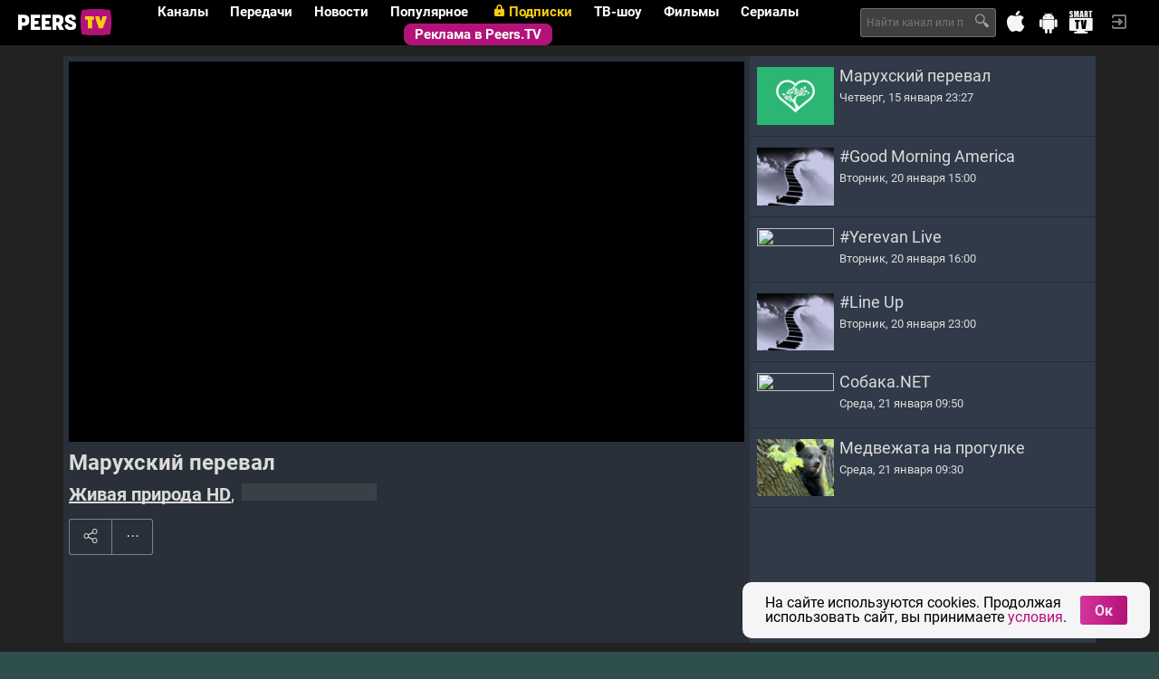

--- FILE ---
content_type: text/html; charset=UTF-8
request_url: https://peers.tv/zhivaya_priroda_hd/maruhskiy_pereval/
body_size: 23717
content:
<!DOCTYPE html>
<html class=" lang-ru">
<head>
<title>
Марухский перевал. Смотреть онлайн эфир
</title>

<meta charset="utf-8">
<meta http-equiv="X-UA-Compatible" content="IE=edge">
<meta name="viewport" content="width=device-width, initial-scale=1.0">
<meta http-equiv="cleartype" content="on">
<meta name="mobile-web-app-capable" content="yes">
<meta name="google-site-verification" content="6sKYQsbh8K_wc3sf9K8sJ8wWkumuT8jCS2YRwr06Znk">
<meta name="yandex-verification" content="0075dcbeb929dd90">

<link rel="icon" href="/i/ptv/favicon.ico" type="image/x-icon">
<link rel="shortcut icon" href="/i/ptv/favicon.ico" type="image/x-icon">
<link rel="apple-touch-icon" href="//s0.peers.tv/i/peerstv/logo114.png">
<link rel="image_src" href="//s0.peers.tv/i/peerstv/logo255.png" type="image/png">

<meta property="og:site_name" content="peers.tv" />
<meta property="fb:app_id" content="212435888889711" />
<meta property="vk:app_id" content="3193063" />
<meta property="twitter:widgets:csp" content="on" />
<meta property="og:type" content="article" />
<meta name="twitter:card" content="summary" />
<meta property="og:title" content="Марухский перевал. Смотреть онлайн эфир" />
<meta name="twitter:title" content="Марухский перевал. Смотреть онлайн эфир" />
<meta name="title" content="Марухский перевал. Смотреть онлайн эфир" />
<meta property="og:url" content="https://peers.tv/zhivaya_priroda_hd/maruhskiy_pereval/" />
<link rel="canonical" href="https://peers.tv/zhivaya_priroda_hd/maruhskiy_pereval/" />
<meta property="og:image" content="//s2.peers.tv/data/illustrations/ills/2021/01/12/235214/235214875.png" />
<meta name="twitter:image" content="//s2.peers.tv/data/illustrations/ills/2021/01/12/235214/235214875.png" />
<link rel="image_src" href="//s2.peers.tv/data/illustrations/ills/2021/01/12/235214/235214875.png" />
<link rel="alternate" href="//m.peers.tv/zhivaya_priroda_hd/maruhskiy_pereval/" media="only screen and (max-width: 640px)">

<link rel="stylesheet" type="text/css" href="/css/ptv/_combined.css?ver=ec2ece21fc4cc02df3e0aa8a183d57c3" media="all" />




<link rel="stylesheet" href="/data/tv/logos/logos.css" />


<!-- Google Tag Manager -->
<script>(function(w,d,s,l,i){w[l]=w[l]||[];w[l].push({'gtm.start': new Date().getTime(),event:'gtm.js'});
var f=d.getElementsByTagName(s)[0],j=d.createElement(s),dl=l!='dataLayer'?'&l='+l:'';j.async=true;
j.src='https://www.googletagmanager.com/gtm.js?id='+i+dl;f.parentNode.insertBefore(j,f);
})(window,document,'script','dataLayer','GTM-5SJCTLQ');</script>
<!-- End Google Tag Manager -->
<script src="/js/global.js"></script>
<script src="/js/lib/href_by_post.js"></script>
<script type="text/javascript">
Date_UsernameDelay("01/21/2026 10:36:05 GMT+0700");
//Date_UsernameDelay("09/17/2018 14:14:55");
window.AGENT_IP = null;
window.PROVIDER = null;
window.LOCATION = 16;
window.SCD_LANG = {"id":1,"title":"\u0420\u0443\u0441\u0441\u043a\u0438\u0439","code":"ru","is_active":true,"locale":"ru_CN.UTF-8"};
window.VK_APIID = 2385399;
window.PEERSTV_MOBILE = false;
window.PROJECT_REVISION = '2.0.15';
window.PROJECT_APPLICATION = window.PEERSTV_MOBILE ? 'Peers.TV_mobile' : 'Peers.TV';
window.PROJECT_VERSION = window.PROJECT_APPLICATION + '/' + window.PROJECT_REVISION;
window.API_URL = '//api.peers.tv';
window.AUTH_USER_ID = '992267991';
window.API_CLIENT = '43224879';
window.USER_PHONE_CONFIRMED = false;
window.IS_USER_PAID = false;
window.USER_PIN_CONFIRMED = false;
window.USER_PIN_IS_ACTIVE = true;
window.USER_PIN_IS_DEFAULT = true;
window.USER_IS_AGE_RESTRICTION = !USER_PHONE_CONFIRMED && !IS_USER_PAID || USER_PIN_IS_ACTIVE && !USER_PIN_CONFIRMED;
window.API_SECRET = '418c96d0414524fbbd382326c35965c6';
window.AUTH_TOKEN = 'eyJhbGciOiJIUzI1NiIsInR5cCI6IkpXVCJ9.eyJhdWQiOiJhY2Nlc3MiLCJleHAiOjE3NjkwNTI5NjUsImlhdCI6MTc2ODk2NjU2NSwiY2lkIjo4MSwidWlkIjo5OTIyNjc5OTEsInJlZyI6ZmFsc2UsImlwIjo1MTU2NjUyN30.34tPtkAwtunpF52mVjQb-TrZBNCZxxPACuzCzXvJ3j4';
window.AUTH_EXPIRES = '2026-01-22T10:36:05+0700';
window.AUTH_REFRESH = 'eyJhbGciOiJIUzI1NiIsInR5cCI6IkpXVCJ9.eyJhdWQiOiJyZWZyZXNoIiwiZXhwIjoxNzY5NTcxMzY1LCJpYXQiOjE3Njg5NjY1NjUsImNpZCI6ODEsInVpZCI6OTkyMjY3OTkxLCJpcCI6NTE1NjY1Mjd9.QLfEM-I920OL_RyIWSCjY84wtOEMoldNUaUAyjfVuv0';
window.BLOCKED_CHANNELS = [];
window.STREAMROOT_ENABLED = false;
window.SETEVISOR_ENABLED = false;
window.ADV_HANDSHAKE_OFF = false;
window.ADV_STOPLIST = ["74180016"];
window.ADV_DISABLED = false;
window.ADV_DELAY = 30;
window.PARTNER_ID = 43224879;
window.User = false;
window.$packages = [{id: 18,title:"🏡 Лучшее",price: 499,is_trial: true,trial_price: 1,trial_period: 7,count: 14,channels:["24969932","26552832","24970477","93364236","24972131","304146513","26424390","26563906","24979777","318958293","318958309","318958251","318958280","24970480"],image: {"24969932":[{src:"//s0.peers.tv/data/illustrations/ills/2018/11/09/144868/144868942.jpg",alt:""}],"26552832":[{src:"//s2.peers.tv/data/illustrations/ills/2018/11/09/144868/144868915.jpg",alt:""},{src:"//s1.peers.tv/data/illustrations/ills/2018/11/09/144868/144868916.jpg",alt:""},{src:"//s0.peers.tv/data/illustrations/ills/2018/11/09/144868/144868917.jpg",alt:""}],"24970477":[{src:"//s1.peers.tv/data/illustrations/ills/2018/11/09/144868/144868938.jpg",alt:""},{src:"//s2.peers.tv/data/illustrations/ills/2018/11/09/144868/144868939.jpg",alt:""},{src:"//s0.peers.tv/data/illustrations/ills/2018/11/09/144868/144868940.jpg",alt:""}],"93364236":[{src:"//s2.peers.tv/data/illustrations/ills/2022/12/07/329769/329769072.jpg",alt:""}],"24972131":[{src:"//s1.peers.tv/data/illustrations/ills/2022/12/07/329769/329769434.jpg",alt:""}],"304146513":[],"26424390":[],"26563906":[{src:"//s1.peers.tv/data/illustrations/ills/2018/11/09/144868/144868913.jpg",alt:""},{src:"//s2.peers.tv/data/illustrations/ills/2018/11/09/144868/144868914.jpg",alt:""},{src:"//s2.peers.tv/data/illustrations/ills/2018/11/19/145855/145855730.jpg",alt:""}],"24979777":[{src:"//s2.peers.tv/data/illustrations/ills/2018/11/09/144868/144868932.jpg",alt:""},{src:"//s1.peers.tv/data/illustrations/ills/2018/11/09/144868/144868933.jpg",alt:""},{src:"//s0.peers.tv/data/illustrations/ills/2018/11/19/145855/145855734.jpg",alt:""}],"318958293":[{src:"//s1.peers.tv/data/illustrations/ills/2022/11/02/323441/323441023.jpg",alt:""}],"318958309":[{src:"//s1.peers.tv/data/illustrations/ills/2022/11/02/323441/323441024.jpg",alt:""}],"318958251":[{src:"//s1.peers.tv/data/illustrations/ills/2023/06/28/359686/359686788.jpg",alt:""}],"318958280":[{src:"//s2.peers.tv/data/illustrations/ills/2023/06/28/359686/359686785.jpg",alt:""}],"24970480":[{src:"//s2.peers.tv/data/illustrations/ills/2018/11/19/145855/145855738.jpg",alt:""},{src:"//s2.peers.tv/data/illustrations/ills/2018/11/19/145855/145855739.jpg",alt:""},{src:"//s0.peers.tv/data/illustrations/ills/2018/11/19/145855/145855740.jpg",alt:""}]},promo: {"24969932":["//s0.peers.tv/data/illustrations/ills/2018/11/09/144868/144868942.jpg"],"26552832":["//s2.peers.tv/data/illustrations/ills/2018/11/09/144868/144868915.jpg","//s1.peers.tv/data/illustrations/ills/2018/11/09/144868/144868916.jpg","//s0.peers.tv/data/illustrations/ills/2018/11/09/144868/144868917.jpg"],"24970477":["//s1.peers.tv/data/illustrations/ills/2018/11/09/144868/144868938.jpg","//s2.peers.tv/data/illustrations/ills/2018/11/09/144868/144868939.jpg","//s0.peers.tv/data/illustrations/ills/2018/11/09/144868/144868940.jpg"],"93364236":["//s2.peers.tv/data/illustrations/ills/2022/12/07/329769/329769072.jpg"],"24972131":["//s1.peers.tv/data/illustrations/ills/2022/12/07/329769/329769434.jpg"],"304146513":[],"26424390":[],"26563906":["//s1.peers.tv/data/illustrations/ills/2018/11/09/144868/144868913.jpg","//s2.peers.tv/data/illustrations/ills/2018/11/09/144868/144868914.jpg","//s2.peers.tv/data/illustrations/ills/2018/11/19/145855/145855730.jpg"],"24979777":["//s2.peers.tv/data/illustrations/ills/2018/11/09/144868/144868932.jpg","//s1.peers.tv/data/illustrations/ills/2018/11/09/144868/144868933.jpg","//s0.peers.tv/data/illustrations/ills/2018/11/19/145855/145855734.jpg"],"318958293":["//s1.peers.tv/data/illustrations/ills/2022/11/02/323441/323441023.jpg"],"318958309":["//s1.peers.tv/data/illustrations/ills/2022/11/02/323441/323441024.jpg"],"318958251":["//s1.peers.tv/data/illustrations/ills/2023/06/28/359686/359686788.jpg"],"318958280":["//s2.peers.tv/data/illustrations/ills/2023/06/28/359686/359686785.jpg"],"24970480":["//s2.peers.tv/data/illustrations/ills/2018/11/19/145855/145855738.jpg","//s2.peers.tv/data/illustrations/ills/2018/11/19/145855/145855739.jpg","//s0.peers.tv/data/illustrations/ills/2018/11/19/145855/145855740.jpg"]}},{id: 10,title:"Кинозал на ТВ",price: 199,is_trial: true,trial_price: 1,trial_period: 7,count: 3,channels:["24969932","26552832","17406545"],image: {"24969932":[{src:"//s0.peers.tv/data/illustrations/ills/2018/11/09/144868/144868942.jpg",alt:""}],"26552832":[{src:"//s2.peers.tv/data/illustrations/ills/2018/11/09/144868/144868915.jpg",alt:""},{src:"//s1.peers.tv/data/illustrations/ills/2018/11/09/144868/144868916.jpg",alt:""},{src:"//s0.peers.tv/data/illustrations/ills/2018/11/09/144868/144868917.jpg",alt:""}],"17406545":[{src:"//s1.peers.tv/data/illustrations/ills/2018/11/09/144868/144868950.jpg",alt:""},{src:"//s1.peers.tv/data/illustrations/ills/2018/11/09/144868/144868951.jpg",alt:""},{src:"//s2.peers.tv/data/illustrations/ills/2018/11/09/144868/144868952.jpg",alt:""}]},promo: {"24969932":["//s0.peers.tv/data/illustrations/ills/2018/11/09/144868/144868942.jpg"],"26552832":["//s2.peers.tv/data/illustrations/ills/2018/11/09/144868/144868915.jpg","//s1.peers.tv/data/illustrations/ills/2018/11/09/144868/144868916.jpg","//s0.peers.tv/data/illustrations/ills/2018/11/09/144868/144868917.jpg"],"17406545":["//s1.peers.tv/data/illustrations/ills/2018/11/09/144868/144868950.jpg","//s1.peers.tv/data/illustrations/ills/2018/11/09/144868/144868951.jpg","//s2.peers.tv/data/illustrations/ills/2018/11/09/144868/144868952.jpg"]}},{id: 6,title:"👪 Семейный",price: 249,is_trial: true,trial_price: 1,trial_period: 7,count: 11,channels:["26552832","24969932","24970480","24970477","23695722","17406545","304146513","24979777","10338265","318958293","318958309"],image: {"26552832":[{src:"//s2.peers.tv/data/illustrations/ills/2018/11/09/144868/144868915.jpg",alt:""},{src:"//s1.peers.tv/data/illustrations/ills/2018/11/09/144868/144868916.jpg",alt:""},{src:"//s0.peers.tv/data/illustrations/ills/2018/11/09/144868/144868917.jpg",alt:""}],"24969932":[{src:"//s0.peers.tv/data/illustrations/ills/2018/11/09/144868/144868942.jpg",alt:""}],"24970480":[{src:"//s2.peers.tv/data/illustrations/ills/2018/11/19/145855/145855738.jpg",alt:""},{src:"//s2.peers.tv/data/illustrations/ills/2018/11/19/145855/145855739.jpg",alt:""},{src:"//s0.peers.tv/data/illustrations/ills/2018/11/19/145855/145855740.jpg",alt:""}],"24970477":[{src:"//s1.peers.tv/data/illustrations/ills/2018/11/09/144868/144868938.jpg",alt:""},{src:"//s2.peers.tv/data/illustrations/ills/2018/11/09/144868/144868939.jpg",alt:""},{src:"//s0.peers.tv/data/illustrations/ills/2018/11/09/144868/144868940.jpg",alt:""}],"23695722":[{src:"//s0.peers.tv/data/illustrations/ills/2018/11/09/144868/144868947.jpg",alt:""},{src:"//s0.peers.tv/data/illustrations/ills/2018/11/09/144868/144868948.jpg",alt:""},{src:"//s1.peers.tv/data/illustrations/ills/2018/11/09/144868/144868949.jpg",alt:""}],"17406545":[{src:"//s1.peers.tv/data/illustrations/ills/2018/11/09/144868/144868950.jpg",alt:""},{src:"//s1.peers.tv/data/illustrations/ills/2018/11/09/144868/144868951.jpg",alt:""},{src:"//s2.peers.tv/data/illustrations/ills/2018/11/09/144868/144868952.jpg",alt:""}],"304146513":[],"24979777":[{src:"//s2.peers.tv/data/illustrations/ills/2018/11/09/144868/144868932.jpg",alt:""},{src:"//s1.peers.tv/data/illustrations/ills/2018/11/09/144868/144868933.jpg",alt:""},{src:"//s0.peers.tv/data/illustrations/ills/2018/11/19/145855/145855734.jpg",alt:""}],"10338265":[],"318958293":[{src:"//s1.peers.tv/data/illustrations/ills/2022/11/02/323441/323441023.jpg",alt:""}],"318958309":[{src:"//s1.peers.tv/data/illustrations/ills/2022/11/02/323441/323441024.jpg",alt:""}]},promo: {"26552832":["//s2.peers.tv/data/illustrations/ills/2018/11/09/144868/144868915.jpg","//s1.peers.tv/data/illustrations/ills/2018/11/09/144868/144868916.jpg","//s0.peers.tv/data/illustrations/ills/2018/11/09/144868/144868917.jpg"],"24969932":["//s0.peers.tv/data/illustrations/ills/2018/11/09/144868/144868942.jpg"],"24970480":["//s2.peers.tv/data/illustrations/ills/2018/11/19/145855/145855738.jpg","//s2.peers.tv/data/illustrations/ills/2018/11/19/145855/145855739.jpg","//s0.peers.tv/data/illustrations/ills/2018/11/19/145855/145855740.jpg"],"24970477":["//s1.peers.tv/data/illustrations/ills/2018/11/09/144868/144868938.jpg","//s2.peers.tv/data/illustrations/ills/2018/11/09/144868/144868939.jpg","//s0.peers.tv/data/illustrations/ills/2018/11/09/144868/144868940.jpg"],"23695722":["//s0.peers.tv/data/illustrations/ills/2018/11/09/144868/144868947.jpg","//s0.peers.tv/data/illustrations/ills/2018/11/09/144868/144868948.jpg","//s1.peers.tv/data/illustrations/ills/2018/11/09/144868/144868949.jpg"],"17406545":["//s1.peers.tv/data/illustrations/ills/2018/11/09/144868/144868950.jpg","//s1.peers.tv/data/illustrations/ills/2018/11/09/144868/144868951.jpg","//s2.peers.tv/data/illustrations/ills/2018/11/09/144868/144868952.jpg"],"304146513":[],"24979777":["//s2.peers.tv/data/illustrations/ills/2018/11/09/144868/144868932.jpg","//s1.peers.tv/data/illustrations/ills/2018/11/09/144868/144868933.jpg","//s0.peers.tv/data/illustrations/ills/2018/11/19/145855/145855734.jpg"],"10338265":[],"318958293":["//s1.peers.tv/data/illustrations/ills/2022/11/02/323441/323441023.jpg"],"318958309":["//s1.peers.tv/data/illustrations/ills/2022/11/02/323441/323441024.jpg"]}},{id: 13,title:"🎬 Кинозал",price: 499,is_trial: true,trial_price: 1,trial_period: 7,count: 11,channels:["24972131","26424384","24969932","26552832","17406545","26424390","318958251","318958280","93364236","26424387","10338273"],image: {"24972131":[{src:"//s1.peers.tv/data/illustrations/ills/2022/12/07/329769/329769434.jpg",alt:""}],"26424384":[],"24969932":[{src:"//s0.peers.tv/data/illustrations/ills/2018/11/09/144868/144868942.jpg",alt:""}],"26552832":[{src:"//s2.peers.tv/data/illustrations/ills/2018/11/09/144868/144868915.jpg",alt:""},{src:"//s1.peers.tv/data/illustrations/ills/2018/11/09/144868/144868916.jpg",alt:""},{src:"//s0.peers.tv/data/illustrations/ills/2018/11/09/144868/144868917.jpg",alt:""}],"17406545":[{src:"//s1.peers.tv/data/illustrations/ills/2018/11/09/144868/144868950.jpg",alt:""},{src:"//s1.peers.tv/data/illustrations/ills/2018/11/09/144868/144868951.jpg",alt:""},{src:"//s2.peers.tv/data/illustrations/ills/2018/11/09/144868/144868952.jpg",alt:""}],"26424390":[],"318958251":[{src:"//s1.peers.tv/data/illustrations/ills/2023/06/28/359686/359686788.jpg",alt:""}],"318958280":[{src:"//s2.peers.tv/data/illustrations/ills/2023/06/28/359686/359686785.jpg",alt:""}],"93364236":[{src:"//s2.peers.tv/data/illustrations/ills/2022/12/07/329769/329769072.jpg",alt:""}],"26424387":[{src:"//s1.peers.tv/data/illustrations/ills/2022/12/07/329769/329769026.jpg",alt:""}],"10338273":[{src:"//s0.peers.tv/data/illustrations/ills/2022/12/07/329769/329769429.jpg",alt:""}]},promo: {"24972131":["//s1.peers.tv/data/illustrations/ills/2022/12/07/329769/329769434.jpg"],"26424384":[],"24969932":["//s0.peers.tv/data/illustrations/ills/2018/11/09/144868/144868942.jpg"],"26552832":["//s2.peers.tv/data/illustrations/ills/2018/11/09/144868/144868915.jpg","//s1.peers.tv/data/illustrations/ills/2018/11/09/144868/144868916.jpg","//s0.peers.tv/data/illustrations/ills/2018/11/09/144868/144868917.jpg"],"17406545":["//s1.peers.tv/data/illustrations/ills/2018/11/09/144868/144868950.jpg","//s1.peers.tv/data/illustrations/ills/2018/11/09/144868/144868951.jpg","//s2.peers.tv/data/illustrations/ills/2018/11/09/144868/144868952.jpg"],"26424390":[],"318958251":["//s1.peers.tv/data/illustrations/ills/2023/06/28/359686/359686788.jpg"],"318958280":["//s2.peers.tv/data/illustrations/ills/2023/06/28/359686/359686785.jpg"],"93364236":["//s2.peers.tv/data/illustrations/ills/2022/12/07/329769/329769072.jpg"],"26424387":["//s1.peers.tv/data/illustrations/ills/2022/12/07/329769/329769026.jpg"],"10338273":["//s0.peers.tv/data/illustrations/ills/2022/12/07/329769/329769429.jpg"]}},{id: 2,title:"😎 Отключить рекламу",price: 249,is_trial: true,trial_price: 1,trial_period: 7,count: 21,channels:["24970480","24970477","23695722","28550937","26424390","26424384","10338273","304146513","24972131","10338265","24979777","93364236","26424387","318958280","26563906","318958251","318958309","24969932","17406545","26552832","318958293"],image: {"24970480":[{src:"//s2.peers.tv/data/illustrations/ills/2018/11/19/145855/145855738.jpg",alt:""},{src:"//s2.peers.tv/data/illustrations/ills/2018/11/19/145855/145855739.jpg",alt:""},{src:"//s0.peers.tv/data/illustrations/ills/2018/11/19/145855/145855740.jpg",alt:""}],"24970477":[{src:"//s1.peers.tv/data/illustrations/ills/2018/11/09/144868/144868938.jpg",alt:""},{src:"//s2.peers.tv/data/illustrations/ills/2018/11/09/144868/144868939.jpg",alt:""},{src:"//s0.peers.tv/data/illustrations/ills/2018/11/09/144868/144868940.jpg",alt:""}],"23695722":[{src:"//s0.peers.tv/data/illustrations/ills/2018/11/09/144868/144868947.jpg",alt:""},{src:"//s0.peers.tv/data/illustrations/ills/2018/11/09/144868/144868948.jpg",alt:""},{src:"//s1.peers.tv/data/illustrations/ills/2018/11/09/144868/144868949.jpg",alt:""}],"28550937":[],"26424390":[],"26424384":[],"10338273":[{src:"//s0.peers.tv/data/illustrations/ills/2022/12/07/329769/329769429.jpg",alt:""}],"304146513":[],"24972131":[{src:"//s1.peers.tv/data/illustrations/ills/2022/12/07/329769/329769434.jpg",alt:""}],"10338265":[],"24979777":[{src:"//s2.peers.tv/data/illustrations/ills/2018/11/09/144868/144868932.jpg",alt:""},{src:"//s1.peers.tv/data/illustrations/ills/2018/11/09/144868/144868933.jpg",alt:""},{src:"//s0.peers.tv/data/illustrations/ills/2018/11/19/145855/145855734.jpg",alt:""}],"93364236":[{src:"//s2.peers.tv/data/illustrations/ills/2022/12/07/329769/329769072.jpg",alt:""}],"26424387":[{src:"//s1.peers.tv/data/illustrations/ills/2022/12/07/329769/329769026.jpg",alt:""}],"318958280":[{src:"//s2.peers.tv/data/illustrations/ills/2023/06/28/359686/359686785.jpg",alt:""}],"26563906":[{src:"//s1.peers.tv/data/illustrations/ills/2018/11/09/144868/144868913.jpg",alt:""},{src:"//s2.peers.tv/data/illustrations/ills/2018/11/09/144868/144868914.jpg",alt:""},{src:"//s2.peers.tv/data/illustrations/ills/2018/11/19/145855/145855730.jpg",alt:""}],"318958251":[{src:"//s1.peers.tv/data/illustrations/ills/2023/06/28/359686/359686788.jpg",alt:""}],"318958309":[{src:"//s1.peers.tv/data/illustrations/ills/2022/11/02/323441/323441024.jpg",alt:""}],"24969932":[{src:"//s0.peers.tv/data/illustrations/ills/2018/11/09/144868/144868942.jpg",alt:""}],"17406545":[{src:"//s1.peers.tv/data/illustrations/ills/2018/11/09/144868/144868950.jpg",alt:""},{src:"//s1.peers.tv/data/illustrations/ills/2018/11/09/144868/144868951.jpg",alt:""},{src:"//s2.peers.tv/data/illustrations/ills/2018/11/09/144868/144868952.jpg",alt:""}],"26552832":[{src:"//s2.peers.tv/data/illustrations/ills/2018/11/09/144868/144868915.jpg",alt:""},{src:"//s1.peers.tv/data/illustrations/ills/2018/11/09/144868/144868916.jpg",alt:""},{src:"//s0.peers.tv/data/illustrations/ills/2018/11/09/144868/144868917.jpg",alt:""}],"318958293":[{src:"//s1.peers.tv/data/illustrations/ills/2022/11/02/323441/323441023.jpg",alt:""}]},promo: {"24970480":["//s2.peers.tv/data/illustrations/ills/2018/11/19/145855/145855738.jpg","//s2.peers.tv/data/illustrations/ills/2018/11/19/145855/145855739.jpg","//s0.peers.tv/data/illustrations/ills/2018/11/19/145855/145855740.jpg"],"24970477":["//s1.peers.tv/data/illustrations/ills/2018/11/09/144868/144868938.jpg","//s2.peers.tv/data/illustrations/ills/2018/11/09/144868/144868939.jpg","//s0.peers.tv/data/illustrations/ills/2018/11/09/144868/144868940.jpg"],"23695722":["//s0.peers.tv/data/illustrations/ills/2018/11/09/144868/144868947.jpg","//s0.peers.tv/data/illustrations/ills/2018/11/09/144868/144868948.jpg","//s1.peers.tv/data/illustrations/ills/2018/11/09/144868/144868949.jpg"],"28550937":[],"26424390":[],"26424384":[],"10338273":["//s0.peers.tv/data/illustrations/ills/2022/12/07/329769/329769429.jpg"],"304146513":[],"24972131":["//s1.peers.tv/data/illustrations/ills/2022/12/07/329769/329769434.jpg"],"10338265":[],"24979777":["//s2.peers.tv/data/illustrations/ills/2018/11/09/144868/144868932.jpg","//s1.peers.tv/data/illustrations/ills/2018/11/09/144868/144868933.jpg","//s0.peers.tv/data/illustrations/ills/2018/11/19/145855/145855734.jpg"],"93364236":["//s2.peers.tv/data/illustrations/ills/2022/12/07/329769/329769072.jpg"],"26424387":["//s1.peers.tv/data/illustrations/ills/2022/12/07/329769/329769026.jpg"],"318958280":["//s2.peers.tv/data/illustrations/ills/2023/06/28/359686/359686785.jpg"],"26563906":["//s1.peers.tv/data/illustrations/ills/2018/11/09/144868/144868913.jpg","//s2.peers.tv/data/illustrations/ills/2018/11/09/144868/144868914.jpg","//s2.peers.tv/data/illustrations/ills/2018/11/19/145855/145855730.jpg"],"318958251":["//s1.peers.tv/data/illustrations/ills/2023/06/28/359686/359686788.jpg"],"318958309":["//s1.peers.tv/data/illustrations/ills/2022/11/02/323441/323441024.jpg"],"24969932":["//s0.peers.tv/data/illustrations/ills/2018/11/09/144868/144868942.jpg"],"17406545":["//s1.peers.tv/data/illustrations/ills/2018/11/09/144868/144868950.jpg","//s1.peers.tv/data/illustrations/ills/2018/11/09/144868/144868951.jpg","//s2.peers.tv/data/illustrations/ills/2018/11/09/144868/144868952.jpg"],"26552832":["//s2.peers.tv/data/illustrations/ills/2018/11/09/144868/144868915.jpg","//s1.peers.tv/data/illustrations/ills/2018/11/09/144868/144868916.jpg","//s0.peers.tv/data/illustrations/ills/2018/11/09/144868/144868917.jpg"],"318958293":["//s1.peers.tv/data/illustrations/ills/2022/11/02/323441/323441023.jpg"]}},{id: 10,title:"Кинозал на ТВ",price: 149,is_trial: true,trial_price: 1,trial_period: 31,count: 3,channels:["24969932","26552832","17406545"],image: {"24969932":[{src:"//s0.peers.tv/data/illustrations/ills/2018/11/09/144868/144868942.jpg",alt:""}],"26552832":[{src:"//s2.peers.tv/data/illustrations/ills/2018/11/09/144868/144868915.jpg",alt:""},{src:"//s1.peers.tv/data/illustrations/ills/2018/11/09/144868/144868916.jpg",alt:""},{src:"//s0.peers.tv/data/illustrations/ills/2018/11/09/144868/144868917.jpg",alt:""}],"17406545":[{src:"//s1.peers.tv/data/illustrations/ills/2018/11/09/144868/144868950.jpg",alt:""},{src:"//s1.peers.tv/data/illustrations/ills/2018/11/09/144868/144868951.jpg",alt:""},{src:"//s2.peers.tv/data/illustrations/ills/2018/11/09/144868/144868952.jpg",alt:""}]},promo: {"24969932":["//s0.peers.tv/data/illustrations/ills/2018/11/09/144868/144868942.jpg"],"26552832":["//s2.peers.tv/data/illustrations/ills/2018/11/09/144868/144868915.jpg","//s1.peers.tv/data/illustrations/ills/2018/11/09/144868/144868916.jpg","//s0.peers.tv/data/illustrations/ills/2018/11/09/144868/144868917.jpg"],"17406545":["//s1.peers.tv/data/illustrations/ills/2018/11/09/144868/144868950.jpg","//s1.peers.tv/data/illustrations/ills/2018/11/09/144868/144868951.jpg","//s2.peers.tv/data/illustrations/ills/2018/11/09/144868/144868952.jpg"]}},{id: 6,title:"👪 Семейный",price: 249,is_trial: true,trial_price: 1,trial_period: 59,count: 11,channels:["26552832","24969932","24970480","24970477","23695722","17406545","304146513","24979777","10338265","318958293","318958309"],image: {"26552832":[{src:"//s2.peers.tv/data/illustrations/ills/2018/11/09/144868/144868915.jpg",alt:""},{src:"//s1.peers.tv/data/illustrations/ills/2018/11/09/144868/144868916.jpg",alt:""},{src:"//s0.peers.tv/data/illustrations/ills/2018/11/09/144868/144868917.jpg",alt:""}],"24969932":[{src:"//s0.peers.tv/data/illustrations/ills/2018/11/09/144868/144868942.jpg",alt:""}],"24970480":[{src:"//s2.peers.tv/data/illustrations/ills/2018/11/19/145855/145855738.jpg",alt:""},{src:"//s2.peers.tv/data/illustrations/ills/2018/11/19/145855/145855739.jpg",alt:""},{src:"//s0.peers.tv/data/illustrations/ills/2018/11/19/145855/145855740.jpg",alt:""}],"24970477":[{src:"//s1.peers.tv/data/illustrations/ills/2018/11/09/144868/144868938.jpg",alt:""},{src:"//s2.peers.tv/data/illustrations/ills/2018/11/09/144868/144868939.jpg",alt:""},{src:"//s0.peers.tv/data/illustrations/ills/2018/11/09/144868/144868940.jpg",alt:""}],"23695722":[{src:"//s0.peers.tv/data/illustrations/ills/2018/11/09/144868/144868947.jpg",alt:""},{src:"//s0.peers.tv/data/illustrations/ills/2018/11/09/144868/144868948.jpg",alt:""},{src:"//s1.peers.tv/data/illustrations/ills/2018/11/09/144868/144868949.jpg",alt:""}],"17406545":[{src:"//s1.peers.tv/data/illustrations/ills/2018/11/09/144868/144868950.jpg",alt:""},{src:"//s1.peers.tv/data/illustrations/ills/2018/11/09/144868/144868951.jpg",alt:""},{src:"//s2.peers.tv/data/illustrations/ills/2018/11/09/144868/144868952.jpg",alt:""}],"304146513":[],"24979777":[{src:"//s2.peers.tv/data/illustrations/ills/2018/11/09/144868/144868932.jpg",alt:""},{src:"//s1.peers.tv/data/illustrations/ills/2018/11/09/144868/144868933.jpg",alt:""},{src:"//s0.peers.tv/data/illustrations/ills/2018/11/19/145855/145855734.jpg",alt:""}],"10338265":[],"318958293":[{src:"//s1.peers.tv/data/illustrations/ills/2022/11/02/323441/323441023.jpg",alt:""}],"318958309":[{src:"//s1.peers.tv/data/illustrations/ills/2022/11/02/323441/323441024.jpg",alt:""}]},promo: {"26552832":["//s2.peers.tv/data/illustrations/ills/2018/11/09/144868/144868915.jpg","//s1.peers.tv/data/illustrations/ills/2018/11/09/144868/144868916.jpg","//s0.peers.tv/data/illustrations/ills/2018/11/09/144868/144868917.jpg"],"24969932":["//s0.peers.tv/data/illustrations/ills/2018/11/09/144868/144868942.jpg"],"24970480":["//s2.peers.tv/data/illustrations/ills/2018/11/19/145855/145855738.jpg","//s2.peers.tv/data/illustrations/ills/2018/11/19/145855/145855739.jpg","//s0.peers.tv/data/illustrations/ills/2018/11/19/145855/145855740.jpg"],"24970477":["//s1.peers.tv/data/illustrations/ills/2018/11/09/144868/144868938.jpg","//s2.peers.tv/data/illustrations/ills/2018/11/09/144868/144868939.jpg","//s0.peers.tv/data/illustrations/ills/2018/11/09/144868/144868940.jpg"],"23695722":["//s0.peers.tv/data/illustrations/ills/2018/11/09/144868/144868947.jpg","//s0.peers.tv/data/illustrations/ills/2018/11/09/144868/144868948.jpg","//s1.peers.tv/data/illustrations/ills/2018/11/09/144868/144868949.jpg"],"17406545":["//s1.peers.tv/data/illustrations/ills/2018/11/09/144868/144868950.jpg","//s1.peers.tv/data/illustrations/ills/2018/11/09/144868/144868951.jpg","//s2.peers.tv/data/illustrations/ills/2018/11/09/144868/144868952.jpg"],"304146513":[],"24979777":["//s2.peers.tv/data/illustrations/ills/2018/11/09/144868/144868932.jpg","//s1.peers.tv/data/illustrations/ills/2018/11/09/144868/144868933.jpg","//s0.peers.tv/data/illustrations/ills/2018/11/19/145855/145855734.jpg"],"10338265":[],"318958293":["//s1.peers.tv/data/illustrations/ills/2022/11/02/323441/323441023.jpg"],"318958309":["//s1.peers.tv/data/illustrations/ills/2022/11/02/323441/323441024.jpg"]}},{id: 18,title:"🏡 Лучшее",price: 499,is_trial: true,trial_price: 1,trial_period: 31,count: 14,channels:["24969932","26552832","24970477","93364236","24972131","304146513","26424390","26563906","24979777","318958293","318958309","318958251","318958280","24970480"],image: {"24969932":[{src:"//s0.peers.tv/data/illustrations/ills/2018/11/09/144868/144868942.jpg",alt:""}],"26552832":[{src:"//s2.peers.tv/data/illustrations/ills/2018/11/09/144868/144868915.jpg",alt:""},{src:"//s1.peers.tv/data/illustrations/ills/2018/11/09/144868/144868916.jpg",alt:""},{src:"//s0.peers.tv/data/illustrations/ills/2018/11/09/144868/144868917.jpg",alt:""}],"24970477":[{src:"//s1.peers.tv/data/illustrations/ills/2018/11/09/144868/144868938.jpg",alt:""},{src:"//s2.peers.tv/data/illustrations/ills/2018/11/09/144868/144868939.jpg",alt:""},{src:"//s0.peers.tv/data/illustrations/ills/2018/11/09/144868/144868940.jpg",alt:""}],"93364236":[{src:"//s2.peers.tv/data/illustrations/ills/2022/12/07/329769/329769072.jpg",alt:""}],"24972131":[{src:"//s1.peers.tv/data/illustrations/ills/2022/12/07/329769/329769434.jpg",alt:""}],"304146513":[],"26424390":[],"26563906":[{src:"//s1.peers.tv/data/illustrations/ills/2018/11/09/144868/144868913.jpg",alt:""},{src:"//s2.peers.tv/data/illustrations/ills/2018/11/09/144868/144868914.jpg",alt:""},{src:"//s2.peers.tv/data/illustrations/ills/2018/11/19/145855/145855730.jpg",alt:""}],"24979777":[{src:"//s2.peers.tv/data/illustrations/ills/2018/11/09/144868/144868932.jpg",alt:""},{src:"//s1.peers.tv/data/illustrations/ills/2018/11/09/144868/144868933.jpg",alt:""},{src:"//s0.peers.tv/data/illustrations/ills/2018/11/19/145855/145855734.jpg",alt:""}],"318958293":[{src:"//s1.peers.tv/data/illustrations/ills/2022/11/02/323441/323441023.jpg",alt:""}],"318958309":[{src:"//s1.peers.tv/data/illustrations/ills/2022/11/02/323441/323441024.jpg",alt:""}],"318958251":[{src:"//s1.peers.tv/data/illustrations/ills/2023/06/28/359686/359686788.jpg",alt:""}],"318958280":[{src:"//s2.peers.tv/data/illustrations/ills/2023/06/28/359686/359686785.jpg",alt:""}],"24970480":[{src:"//s2.peers.tv/data/illustrations/ills/2018/11/19/145855/145855738.jpg",alt:""},{src:"//s2.peers.tv/data/illustrations/ills/2018/11/19/145855/145855739.jpg",alt:""},{src:"//s0.peers.tv/data/illustrations/ills/2018/11/19/145855/145855740.jpg",alt:""}]},promo: {"24969932":["//s0.peers.tv/data/illustrations/ills/2018/11/09/144868/144868942.jpg"],"26552832":["//s2.peers.tv/data/illustrations/ills/2018/11/09/144868/144868915.jpg","//s1.peers.tv/data/illustrations/ills/2018/11/09/144868/144868916.jpg","//s0.peers.tv/data/illustrations/ills/2018/11/09/144868/144868917.jpg"],"24970477":["//s1.peers.tv/data/illustrations/ills/2018/11/09/144868/144868938.jpg","//s2.peers.tv/data/illustrations/ills/2018/11/09/144868/144868939.jpg","//s0.peers.tv/data/illustrations/ills/2018/11/09/144868/144868940.jpg"],"93364236":["//s2.peers.tv/data/illustrations/ills/2022/12/07/329769/329769072.jpg"],"24972131":["//s1.peers.tv/data/illustrations/ills/2022/12/07/329769/329769434.jpg"],"304146513":[],"26424390":[],"26563906":["//s1.peers.tv/data/illustrations/ills/2018/11/09/144868/144868913.jpg","//s2.peers.tv/data/illustrations/ills/2018/11/09/144868/144868914.jpg","//s2.peers.tv/data/illustrations/ills/2018/11/19/145855/145855730.jpg"],"24979777":["//s2.peers.tv/data/illustrations/ills/2018/11/09/144868/144868932.jpg","//s1.peers.tv/data/illustrations/ills/2018/11/09/144868/144868933.jpg","//s0.peers.tv/data/illustrations/ills/2018/11/19/145855/145855734.jpg"],"318958293":["//s1.peers.tv/data/illustrations/ills/2022/11/02/323441/323441023.jpg"],"318958309":["//s1.peers.tv/data/illustrations/ills/2022/11/02/323441/323441024.jpg"],"318958251":["//s1.peers.tv/data/illustrations/ills/2023/06/28/359686/359686788.jpg"],"318958280":["//s2.peers.tv/data/illustrations/ills/2023/06/28/359686/359686785.jpg"],"24970480":["//s2.peers.tv/data/illustrations/ills/2018/11/19/145855/145855738.jpg","//s2.peers.tv/data/illustrations/ills/2018/11/19/145855/145855739.jpg","//s0.peers.tv/data/illustrations/ills/2018/11/19/145855/145855740.jpg"]}},{id: 10,title:"Кинозал на ТВ",price: 149,is_trial: true,trial_price: 15,trial_period: 31,count: 3,channels:["24969932","26552832","17406545"],image: {"24969932":[{src:"//s0.peers.tv/data/illustrations/ills/2018/11/09/144868/144868942.jpg",alt:""}],"26552832":[{src:"//s2.peers.tv/data/illustrations/ills/2018/11/09/144868/144868915.jpg",alt:""},{src:"//s1.peers.tv/data/illustrations/ills/2018/11/09/144868/144868916.jpg",alt:""},{src:"//s0.peers.tv/data/illustrations/ills/2018/11/09/144868/144868917.jpg",alt:""}],"17406545":[{src:"//s1.peers.tv/data/illustrations/ills/2018/11/09/144868/144868950.jpg",alt:""},{src:"//s1.peers.tv/data/illustrations/ills/2018/11/09/144868/144868951.jpg",alt:""},{src:"//s2.peers.tv/data/illustrations/ills/2018/11/09/144868/144868952.jpg",alt:""}]},promo: {"24969932":["//s0.peers.tv/data/illustrations/ills/2018/11/09/144868/144868942.jpg"],"26552832":["//s2.peers.tv/data/illustrations/ills/2018/11/09/144868/144868915.jpg","//s1.peers.tv/data/illustrations/ills/2018/11/09/144868/144868916.jpg","//s0.peers.tv/data/illustrations/ills/2018/11/09/144868/144868917.jpg"],"17406545":["//s1.peers.tv/data/illustrations/ills/2018/11/09/144868/144868950.jpg","//s1.peers.tv/data/illustrations/ills/2018/11/09/144868/144868951.jpg","//s2.peers.tv/data/illustrations/ills/2018/11/09/144868/144868952.jpg"]}},{id: 13,title:"🎬 Кинозал",price: 499,is_trial: true,trial_price: 1,trial_period: 31,count: 11,channels:["24972131","26424384","24969932","26552832","17406545","26424390","318958251","318958280","93364236","26424387","10338273"],image: {"24972131":[{src:"//s1.peers.tv/data/illustrations/ills/2022/12/07/329769/329769434.jpg",alt:""}],"26424384":[],"24969932":[{src:"//s0.peers.tv/data/illustrations/ills/2018/11/09/144868/144868942.jpg",alt:""}],"26552832":[{src:"//s2.peers.tv/data/illustrations/ills/2018/11/09/144868/144868915.jpg",alt:""},{src:"//s1.peers.tv/data/illustrations/ills/2018/11/09/144868/144868916.jpg",alt:""},{src:"//s0.peers.tv/data/illustrations/ills/2018/11/09/144868/144868917.jpg",alt:""}],"17406545":[{src:"//s1.peers.tv/data/illustrations/ills/2018/11/09/144868/144868950.jpg",alt:""},{src:"//s1.peers.tv/data/illustrations/ills/2018/11/09/144868/144868951.jpg",alt:""},{src:"//s2.peers.tv/data/illustrations/ills/2018/11/09/144868/144868952.jpg",alt:""}],"26424390":[],"318958251":[{src:"//s1.peers.tv/data/illustrations/ills/2023/06/28/359686/359686788.jpg",alt:""}],"318958280":[{src:"//s2.peers.tv/data/illustrations/ills/2023/06/28/359686/359686785.jpg",alt:""}],"93364236":[{src:"//s2.peers.tv/data/illustrations/ills/2022/12/07/329769/329769072.jpg",alt:""}],"26424387":[{src:"//s1.peers.tv/data/illustrations/ills/2022/12/07/329769/329769026.jpg",alt:""}],"10338273":[{src:"//s0.peers.tv/data/illustrations/ills/2022/12/07/329769/329769429.jpg",alt:""}]},promo: {"24972131":["//s1.peers.tv/data/illustrations/ills/2022/12/07/329769/329769434.jpg"],"26424384":[],"24969932":["//s0.peers.tv/data/illustrations/ills/2018/11/09/144868/144868942.jpg"],"26552832":["//s2.peers.tv/data/illustrations/ills/2018/11/09/144868/144868915.jpg","//s1.peers.tv/data/illustrations/ills/2018/11/09/144868/144868916.jpg","//s0.peers.tv/data/illustrations/ills/2018/11/09/144868/144868917.jpg"],"17406545":["//s1.peers.tv/data/illustrations/ills/2018/11/09/144868/144868950.jpg","//s1.peers.tv/data/illustrations/ills/2018/11/09/144868/144868951.jpg","//s2.peers.tv/data/illustrations/ills/2018/11/09/144868/144868952.jpg"],"26424390":[],"318958251":["//s1.peers.tv/data/illustrations/ills/2023/06/28/359686/359686788.jpg"],"318958280":["//s2.peers.tv/data/illustrations/ills/2023/06/28/359686/359686785.jpg"],"93364236":["//s2.peers.tv/data/illustrations/ills/2022/12/07/329769/329769072.jpg"],"26424387":["//s1.peers.tv/data/illustrations/ills/2022/12/07/329769/329769026.jpg"],"10338273":["//s0.peers.tv/data/illustrations/ills/2022/12/07/329769/329769429.jpg"]}},{id: 13,title:"🎬 Кинозал",price: 499,is_trial: true,trial_price: 1,trial_period: 31,count: 11,channels:["24972131","26424384","24969932","26552832","17406545","26424390","318958251","318958280","93364236","26424387","10338273"],image: {"24972131":[{src:"//s1.peers.tv/data/illustrations/ills/2022/12/07/329769/329769434.jpg",alt:""}],"26424384":[],"24969932":[{src:"//s0.peers.tv/data/illustrations/ills/2018/11/09/144868/144868942.jpg",alt:""}],"26552832":[{src:"//s2.peers.tv/data/illustrations/ills/2018/11/09/144868/144868915.jpg",alt:""},{src:"//s1.peers.tv/data/illustrations/ills/2018/11/09/144868/144868916.jpg",alt:""},{src:"//s0.peers.tv/data/illustrations/ills/2018/11/09/144868/144868917.jpg",alt:""}],"17406545":[{src:"//s1.peers.tv/data/illustrations/ills/2018/11/09/144868/144868950.jpg",alt:""},{src:"//s1.peers.tv/data/illustrations/ills/2018/11/09/144868/144868951.jpg",alt:""},{src:"//s2.peers.tv/data/illustrations/ills/2018/11/09/144868/144868952.jpg",alt:""}],"26424390":[],"318958251":[{src:"//s1.peers.tv/data/illustrations/ills/2023/06/28/359686/359686788.jpg",alt:""}],"318958280":[{src:"//s2.peers.tv/data/illustrations/ills/2023/06/28/359686/359686785.jpg",alt:""}],"93364236":[{src:"//s2.peers.tv/data/illustrations/ills/2022/12/07/329769/329769072.jpg",alt:""}],"26424387":[{src:"//s1.peers.tv/data/illustrations/ills/2022/12/07/329769/329769026.jpg",alt:""}],"10338273":[{src:"//s0.peers.tv/data/illustrations/ills/2022/12/07/329769/329769429.jpg",alt:""}]},promo: {"24972131":["//s1.peers.tv/data/illustrations/ills/2022/12/07/329769/329769434.jpg"],"26424384":[],"24969932":["//s0.peers.tv/data/illustrations/ills/2018/11/09/144868/144868942.jpg"],"26552832":["//s2.peers.tv/data/illustrations/ills/2018/11/09/144868/144868915.jpg","//s1.peers.tv/data/illustrations/ills/2018/11/09/144868/144868916.jpg","//s0.peers.tv/data/illustrations/ills/2018/11/09/144868/144868917.jpg"],"17406545":["//s1.peers.tv/data/illustrations/ills/2018/11/09/144868/144868950.jpg","//s1.peers.tv/data/illustrations/ills/2018/11/09/144868/144868951.jpg","//s2.peers.tv/data/illustrations/ills/2018/11/09/144868/144868952.jpg"],"26424390":[],"318958251":["//s1.peers.tv/data/illustrations/ills/2023/06/28/359686/359686788.jpg"],"318958280":["//s2.peers.tv/data/illustrations/ills/2023/06/28/359686/359686785.jpg"],"93364236":["//s2.peers.tv/data/illustrations/ills/2022/12/07/329769/329769072.jpg"],"26424387":["//s1.peers.tv/data/illustrations/ills/2022/12/07/329769/329769026.jpg"],"10338273":["//s0.peers.tv/data/illustrations/ills/2022/12/07/329769/329769429.jpg"]}},{id: 13,title:"🎬 Кинозал",price: 499,is_trial: true,trial_price: 1,trial_period: 31,count: 11,channels:["24972131","26424384","24969932","26552832","17406545","26424390","318958251","318958280","93364236","26424387","10338273"],image: {"24972131":[{src:"//s1.peers.tv/data/illustrations/ills/2022/12/07/329769/329769434.jpg",alt:""}],"26424384":[],"24969932":[{src:"//s0.peers.tv/data/illustrations/ills/2018/11/09/144868/144868942.jpg",alt:""}],"26552832":[{src:"//s2.peers.tv/data/illustrations/ills/2018/11/09/144868/144868915.jpg",alt:""},{src:"//s1.peers.tv/data/illustrations/ills/2018/11/09/144868/144868916.jpg",alt:""},{src:"//s0.peers.tv/data/illustrations/ills/2018/11/09/144868/144868917.jpg",alt:""}],"17406545":[{src:"//s1.peers.tv/data/illustrations/ills/2018/11/09/144868/144868950.jpg",alt:""},{src:"//s1.peers.tv/data/illustrations/ills/2018/11/09/144868/144868951.jpg",alt:""},{src:"//s2.peers.tv/data/illustrations/ills/2018/11/09/144868/144868952.jpg",alt:""}],"26424390":[],"318958251":[{src:"//s1.peers.tv/data/illustrations/ills/2023/06/28/359686/359686788.jpg",alt:""}],"318958280":[{src:"//s2.peers.tv/data/illustrations/ills/2023/06/28/359686/359686785.jpg",alt:""}],"93364236":[{src:"//s2.peers.tv/data/illustrations/ills/2022/12/07/329769/329769072.jpg",alt:""}],"26424387":[{src:"//s1.peers.tv/data/illustrations/ills/2022/12/07/329769/329769026.jpg",alt:""}],"10338273":[{src:"//s0.peers.tv/data/illustrations/ills/2022/12/07/329769/329769429.jpg",alt:""}]},promo: {"24972131":["//s1.peers.tv/data/illustrations/ills/2022/12/07/329769/329769434.jpg"],"26424384":[],"24969932":["//s0.peers.tv/data/illustrations/ills/2018/11/09/144868/144868942.jpg"],"26552832":["//s2.peers.tv/data/illustrations/ills/2018/11/09/144868/144868915.jpg","//s1.peers.tv/data/illustrations/ills/2018/11/09/144868/144868916.jpg","//s0.peers.tv/data/illustrations/ills/2018/11/09/144868/144868917.jpg"],"17406545":["//s1.peers.tv/data/illustrations/ills/2018/11/09/144868/144868950.jpg","//s1.peers.tv/data/illustrations/ills/2018/11/09/144868/144868951.jpg","//s2.peers.tv/data/illustrations/ills/2018/11/09/144868/144868952.jpg"],"26424390":[],"318958251":["//s1.peers.tv/data/illustrations/ills/2023/06/28/359686/359686788.jpg"],"318958280":["//s2.peers.tv/data/illustrations/ills/2023/06/28/359686/359686785.jpg"],"93364236":["//s2.peers.tv/data/illustrations/ills/2022/12/07/329769/329769072.jpg"],"26424387":["//s1.peers.tv/data/illustrations/ills/2022/12/07/329769/329769026.jpg"],"10338273":["//s0.peers.tv/data/illustrations/ills/2022/12/07/329769/329769429.jpg"]}},{id: 13,title:"🎬 Кинозал",price: 499,is_trial: true,trial_price: 1,trial_period: 90,count: 11,channels:["24972131","26424384","24969932","26552832","17406545","26424390","318958251","318958280","93364236","26424387","10338273"],image: {"24972131":[{src:"//s1.peers.tv/data/illustrations/ills/2022/12/07/329769/329769434.jpg",alt:""}],"26424384":[],"24969932":[{src:"//s0.peers.tv/data/illustrations/ills/2018/11/09/144868/144868942.jpg",alt:""}],"26552832":[{src:"//s2.peers.tv/data/illustrations/ills/2018/11/09/144868/144868915.jpg",alt:""},{src:"//s1.peers.tv/data/illustrations/ills/2018/11/09/144868/144868916.jpg",alt:""},{src:"//s0.peers.tv/data/illustrations/ills/2018/11/09/144868/144868917.jpg",alt:""}],"17406545":[{src:"//s1.peers.tv/data/illustrations/ills/2018/11/09/144868/144868950.jpg",alt:""},{src:"//s1.peers.tv/data/illustrations/ills/2018/11/09/144868/144868951.jpg",alt:""},{src:"//s2.peers.tv/data/illustrations/ills/2018/11/09/144868/144868952.jpg",alt:""}],"26424390":[],"318958251":[{src:"//s1.peers.tv/data/illustrations/ills/2023/06/28/359686/359686788.jpg",alt:""}],"318958280":[{src:"//s2.peers.tv/data/illustrations/ills/2023/06/28/359686/359686785.jpg",alt:""}],"93364236":[{src:"//s2.peers.tv/data/illustrations/ills/2022/12/07/329769/329769072.jpg",alt:""}],"26424387":[{src:"//s1.peers.tv/data/illustrations/ills/2022/12/07/329769/329769026.jpg",alt:""}],"10338273":[{src:"//s0.peers.tv/data/illustrations/ills/2022/12/07/329769/329769429.jpg",alt:""}]},promo: {"24972131":["//s1.peers.tv/data/illustrations/ills/2022/12/07/329769/329769434.jpg"],"26424384":[],"24969932":["//s0.peers.tv/data/illustrations/ills/2018/11/09/144868/144868942.jpg"],"26552832":["//s2.peers.tv/data/illustrations/ills/2018/11/09/144868/144868915.jpg","//s1.peers.tv/data/illustrations/ills/2018/11/09/144868/144868916.jpg","//s0.peers.tv/data/illustrations/ills/2018/11/09/144868/144868917.jpg"],"17406545":["//s1.peers.tv/data/illustrations/ills/2018/11/09/144868/144868950.jpg","//s1.peers.tv/data/illustrations/ills/2018/11/09/144868/144868951.jpg","//s2.peers.tv/data/illustrations/ills/2018/11/09/144868/144868952.jpg"],"26424390":[],"318958251":["//s1.peers.tv/data/illustrations/ills/2023/06/28/359686/359686788.jpg"],"318958280":["//s2.peers.tv/data/illustrations/ills/2023/06/28/359686/359686785.jpg"],"93364236":["//s2.peers.tv/data/illustrations/ills/2022/12/07/329769/329769072.jpg"],"26424387":["//s1.peers.tv/data/illustrations/ills/2022/12/07/329769/329769026.jpg"],"10338273":["//s0.peers.tv/data/illustrations/ills/2022/12/07/329769/329769429.jpg"]}},{id: 23,title:"💎 VIP",price: 999,is_trial: true,trial_price: 1,trial_period: 7,count: 20,channels:["26424390","26552832","17406545","24969932","26424384","24970480","24970477","304146513","23695722","10338265","26563906","24979777","318958251","318958280","318958293","318958309","93364236","26424387","10338273","24972131"],image: {"26424390":[],"26552832":[{src:"//s2.peers.tv/data/illustrations/ills/2018/11/09/144868/144868915.jpg",alt:""},{src:"//s1.peers.tv/data/illustrations/ills/2018/11/09/144868/144868916.jpg",alt:""},{src:"//s0.peers.tv/data/illustrations/ills/2018/11/09/144868/144868917.jpg",alt:""}],"17406545":[{src:"//s1.peers.tv/data/illustrations/ills/2018/11/09/144868/144868950.jpg",alt:""},{src:"//s1.peers.tv/data/illustrations/ills/2018/11/09/144868/144868951.jpg",alt:""},{src:"//s2.peers.tv/data/illustrations/ills/2018/11/09/144868/144868952.jpg",alt:""}],"24969932":[{src:"//s0.peers.tv/data/illustrations/ills/2018/11/09/144868/144868942.jpg",alt:""}],"26424384":[],"24970480":[{src:"//s2.peers.tv/data/illustrations/ills/2018/11/19/145855/145855738.jpg",alt:""},{src:"//s2.peers.tv/data/illustrations/ills/2018/11/19/145855/145855739.jpg",alt:""},{src:"//s0.peers.tv/data/illustrations/ills/2018/11/19/145855/145855740.jpg",alt:""}],"24970477":[{src:"//s1.peers.tv/data/illustrations/ills/2018/11/09/144868/144868938.jpg",alt:""},{src:"//s2.peers.tv/data/illustrations/ills/2018/11/09/144868/144868939.jpg",alt:""},{src:"//s0.peers.tv/data/illustrations/ills/2018/11/09/144868/144868940.jpg",alt:""}],"304146513":[],"23695722":[{src:"//s0.peers.tv/data/illustrations/ills/2018/11/09/144868/144868947.jpg",alt:""},{src:"//s0.peers.tv/data/illustrations/ills/2018/11/09/144868/144868948.jpg",alt:""},{src:"//s1.peers.tv/data/illustrations/ills/2018/11/09/144868/144868949.jpg",alt:""}],"10338265":[],"26563906":[{src:"//s1.peers.tv/data/illustrations/ills/2018/11/09/144868/144868913.jpg",alt:""},{src:"//s2.peers.tv/data/illustrations/ills/2018/11/09/144868/144868914.jpg",alt:""},{src:"//s2.peers.tv/data/illustrations/ills/2018/11/19/145855/145855730.jpg",alt:""}],"24979777":[{src:"//s2.peers.tv/data/illustrations/ills/2018/11/09/144868/144868932.jpg",alt:""},{src:"//s1.peers.tv/data/illustrations/ills/2018/11/09/144868/144868933.jpg",alt:""},{src:"//s0.peers.tv/data/illustrations/ills/2018/11/19/145855/145855734.jpg",alt:""}],"318958251":[{src:"//s1.peers.tv/data/illustrations/ills/2023/06/28/359686/359686788.jpg",alt:""}],"318958280":[{src:"//s2.peers.tv/data/illustrations/ills/2023/06/28/359686/359686785.jpg",alt:""}],"318958293":[{src:"//s1.peers.tv/data/illustrations/ills/2022/11/02/323441/323441023.jpg",alt:""}],"318958309":[{src:"//s1.peers.tv/data/illustrations/ills/2022/11/02/323441/323441024.jpg",alt:""}],"93364236":[{src:"//s2.peers.tv/data/illustrations/ills/2022/12/07/329769/329769072.jpg",alt:""}],"26424387":[{src:"//s1.peers.tv/data/illustrations/ills/2022/12/07/329769/329769026.jpg",alt:""}],"10338273":[{src:"//s0.peers.tv/data/illustrations/ills/2022/12/07/329769/329769429.jpg",alt:""}],"24972131":[{src:"//s1.peers.tv/data/illustrations/ills/2022/12/07/329769/329769434.jpg",alt:""}]},promo: {"26424390":[],"26552832":["//s2.peers.tv/data/illustrations/ills/2018/11/09/144868/144868915.jpg","//s1.peers.tv/data/illustrations/ills/2018/11/09/144868/144868916.jpg","//s0.peers.tv/data/illustrations/ills/2018/11/09/144868/144868917.jpg"],"17406545":["//s1.peers.tv/data/illustrations/ills/2018/11/09/144868/144868950.jpg","//s1.peers.tv/data/illustrations/ills/2018/11/09/144868/144868951.jpg","//s2.peers.tv/data/illustrations/ills/2018/11/09/144868/144868952.jpg"],"24969932":["//s0.peers.tv/data/illustrations/ills/2018/11/09/144868/144868942.jpg"],"26424384":[],"24970480":["//s2.peers.tv/data/illustrations/ills/2018/11/19/145855/145855738.jpg","//s2.peers.tv/data/illustrations/ills/2018/11/19/145855/145855739.jpg","//s0.peers.tv/data/illustrations/ills/2018/11/19/145855/145855740.jpg"],"24970477":["//s1.peers.tv/data/illustrations/ills/2018/11/09/144868/144868938.jpg","//s2.peers.tv/data/illustrations/ills/2018/11/09/144868/144868939.jpg","//s0.peers.tv/data/illustrations/ills/2018/11/09/144868/144868940.jpg"],"304146513":[],"23695722":["//s0.peers.tv/data/illustrations/ills/2018/11/09/144868/144868947.jpg","//s0.peers.tv/data/illustrations/ills/2018/11/09/144868/144868948.jpg","//s1.peers.tv/data/illustrations/ills/2018/11/09/144868/144868949.jpg"],"10338265":[],"26563906":["//s1.peers.tv/data/illustrations/ills/2018/11/09/144868/144868913.jpg","//s2.peers.tv/data/illustrations/ills/2018/11/09/144868/144868914.jpg","//s2.peers.tv/data/illustrations/ills/2018/11/19/145855/145855730.jpg"],"24979777":["//s2.peers.tv/data/illustrations/ills/2018/11/09/144868/144868932.jpg","//s1.peers.tv/data/illustrations/ills/2018/11/09/144868/144868933.jpg","//s0.peers.tv/data/illustrations/ills/2018/11/19/145855/145855734.jpg"],"318958251":["//s1.peers.tv/data/illustrations/ills/2023/06/28/359686/359686788.jpg"],"318958280":["//s2.peers.tv/data/illustrations/ills/2023/06/28/359686/359686785.jpg"],"318958293":["//s1.peers.tv/data/illustrations/ills/2022/11/02/323441/323441023.jpg"],"318958309":["//s1.peers.tv/data/illustrations/ills/2022/11/02/323441/323441024.jpg"],"93364236":["//s2.peers.tv/data/illustrations/ills/2022/12/07/329769/329769072.jpg"],"26424387":["//s1.peers.tv/data/illustrations/ills/2022/12/07/329769/329769026.jpg"],"10338273":["//s0.peers.tv/data/illustrations/ills/2022/12/07/329769/329769429.jpg"],"24972131":["//s1.peers.tv/data/illustrations/ills/2022/12/07/329769/329769434.jpg"]}},{id: 24,title:"🔮Восточная сказка",price: 249,is_trial: true,trial_price: 1,trial_period: 7,count: 4,channels:["24972131","10338273","318958280","318958251"],image: {"24972131":[{src:"//s1.peers.tv/data/illustrations/ills/2022/12/07/329769/329769434.jpg",alt:""}],"10338273":[{src:"//s0.peers.tv/data/illustrations/ills/2022/12/07/329769/329769429.jpg",alt:""}],"318958280":[{src:"//s2.peers.tv/data/illustrations/ills/2023/06/28/359686/359686785.jpg",alt:""}],"318958251":[{src:"//s1.peers.tv/data/illustrations/ills/2023/06/28/359686/359686788.jpg",alt:""}]},promo: {"24972131":["//s1.peers.tv/data/illustrations/ills/2022/12/07/329769/329769434.jpg"],"10338273":["//s0.peers.tv/data/illustrations/ills/2022/12/07/329769/329769429.jpg"],"318958280":["//s2.peers.tv/data/illustrations/ills/2023/06/28/359686/359686785.jpg"],"318958251":["//s1.peers.tv/data/illustrations/ills/2023/06/28/359686/359686788.jpg"]}},{id: 23,title:"💎 VIP",price: 999,is_trial: true,trial_price: 1,trial_period: 31,count: 20,channels:["26424390","26552832","17406545","24969932","26424384","24970480","24970477","304146513","23695722","10338265","26563906","24979777","318958251","318958280","318958293","318958309","93364236","26424387","10338273","24972131"],image: {"26424390":[],"26552832":[{src:"//s2.peers.tv/data/illustrations/ills/2018/11/09/144868/144868915.jpg",alt:""},{src:"//s1.peers.tv/data/illustrations/ills/2018/11/09/144868/144868916.jpg",alt:""},{src:"//s0.peers.tv/data/illustrations/ills/2018/11/09/144868/144868917.jpg",alt:""}],"17406545":[{src:"//s1.peers.tv/data/illustrations/ills/2018/11/09/144868/144868950.jpg",alt:""},{src:"//s1.peers.tv/data/illustrations/ills/2018/11/09/144868/144868951.jpg",alt:""},{src:"//s2.peers.tv/data/illustrations/ills/2018/11/09/144868/144868952.jpg",alt:""}],"24969932":[{src:"//s0.peers.tv/data/illustrations/ills/2018/11/09/144868/144868942.jpg",alt:""}],"26424384":[],"24970480":[{src:"//s2.peers.tv/data/illustrations/ills/2018/11/19/145855/145855738.jpg",alt:""},{src:"//s2.peers.tv/data/illustrations/ills/2018/11/19/145855/145855739.jpg",alt:""},{src:"//s0.peers.tv/data/illustrations/ills/2018/11/19/145855/145855740.jpg",alt:""}],"24970477":[{src:"//s1.peers.tv/data/illustrations/ills/2018/11/09/144868/144868938.jpg",alt:""},{src:"//s2.peers.tv/data/illustrations/ills/2018/11/09/144868/144868939.jpg",alt:""},{src:"//s0.peers.tv/data/illustrations/ills/2018/11/09/144868/144868940.jpg",alt:""}],"304146513":[],"23695722":[{src:"//s0.peers.tv/data/illustrations/ills/2018/11/09/144868/144868947.jpg",alt:""},{src:"//s0.peers.tv/data/illustrations/ills/2018/11/09/144868/144868948.jpg",alt:""},{src:"//s1.peers.tv/data/illustrations/ills/2018/11/09/144868/144868949.jpg",alt:""}],"10338265":[],"26563906":[{src:"//s1.peers.tv/data/illustrations/ills/2018/11/09/144868/144868913.jpg",alt:""},{src:"//s2.peers.tv/data/illustrations/ills/2018/11/09/144868/144868914.jpg",alt:""},{src:"//s2.peers.tv/data/illustrations/ills/2018/11/19/145855/145855730.jpg",alt:""}],"24979777":[{src:"//s2.peers.tv/data/illustrations/ills/2018/11/09/144868/144868932.jpg",alt:""},{src:"//s1.peers.tv/data/illustrations/ills/2018/11/09/144868/144868933.jpg",alt:""},{src:"//s0.peers.tv/data/illustrations/ills/2018/11/19/145855/145855734.jpg",alt:""}],"318958251":[{src:"//s1.peers.tv/data/illustrations/ills/2023/06/28/359686/359686788.jpg",alt:""}],"318958280":[{src:"//s2.peers.tv/data/illustrations/ills/2023/06/28/359686/359686785.jpg",alt:""}],"318958293":[{src:"//s1.peers.tv/data/illustrations/ills/2022/11/02/323441/323441023.jpg",alt:""}],"318958309":[{src:"//s1.peers.tv/data/illustrations/ills/2022/11/02/323441/323441024.jpg",alt:""}],"93364236":[{src:"//s2.peers.tv/data/illustrations/ills/2022/12/07/329769/329769072.jpg",alt:""}],"26424387":[{src:"//s1.peers.tv/data/illustrations/ills/2022/12/07/329769/329769026.jpg",alt:""}],"10338273":[{src:"//s0.peers.tv/data/illustrations/ills/2022/12/07/329769/329769429.jpg",alt:""}],"24972131":[{src:"//s1.peers.tv/data/illustrations/ills/2022/12/07/329769/329769434.jpg",alt:""}]},promo: {"26424390":[],"26552832":["//s2.peers.tv/data/illustrations/ills/2018/11/09/144868/144868915.jpg","//s1.peers.tv/data/illustrations/ills/2018/11/09/144868/144868916.jpg","//s0.peers.tv/data/illustrations/ills/2018/11/09/144868/144868917.jpg"],"17406545":["//s1.peers.tv/data/illustrations/ills/2018/11/09/144868/144868950.jpg","//s1.peers.tv/data/illustrations/ills/2018/11/09/144868/144868951.jpg","//s2.peers.tv/data/illustrations/ills/2018/11/09/144868/144868952.jpg"],"24969932":["//s0.peers.tv/data/illustrations/ills/2018/11/09/144868/144868942.jpg"],"26424384":[],"24970480":["//s2.peers.tv/data/illustrations/ills/2018/11/19/145855/145855738.jpg","//s2.peers.tv/data/illustrations/ills/2018/11/19/145855/145855739.jpg","//s0.peers.tv/data/illustrations/ills/2018/11/19/145855/145855740.jpg"],"24970477":["//s1.peers.tv/data/illustrations/ills/2018/11/09/144868/144868938.jpg","//s2.peers.tv/data/illustrations/ills/2018/11/09/144868/144868939.jpg","//s0.peers.tv/data/illustrations/ills/2018/11/09/144868/144868940.jpg"],"304146513":[],"23695722":["//s0.peers.tv/data/illustrations/ills/2018/11/09/144868/144868947.jpg","//s0.peers.tv/data/illustrations/ills/2018/11/09/144868/144868948.jpg","//s1.peers.tv/data/illustrations/ills/2018/11/09/144868/144868949.jpg"],"10338265":[],"26563906":["//s1.peers.tv/data/illustrations/ills/2018/11/09/144868/144868913.jpg","//s2.peers.tv/data/illustrations/ills/2018/11/09/144868/144868914.jpg","//s2.peers.tv/data/illustrations/ills/2018/11/19/145855/145855730.jpg"],"24979777":["//s2.peers.tv/data/illustrations/ills/2018/11/09/144868/144868932.jpg","//s1.peers.tv/data/illustrations/ills/2018/11/09/144868/144868933.jpg","//s0.peers.tv/data/illustrations/ills/2018/11/19/145855/145855734.jpg"],"318958251":["//s1.peers.tv/data/illustrations/ills/2023/06/28/359686/359686788.jpg"],"318958280":["//s2.peers.tv/data/illustrations/ills/2023/06/28/359686/359686785.jpg"],"318958293":["//s1.peers.tv/data/illustrations/ills/2022/11/02/323441/323441023.jpg"],"318958309":["//s1.peers.tv/data/illustrations/ills/2022/11/02/323441/323441024.jpg"],"93364236":["//s2.peers.tv/data/illustrations/ills/2022/12/07/329769/329769072.jpg"],"26424387":["//s1.peers.tv/data/illustrations/ills/2022/12/07/329769/329769026.jpg"],"10338273":["//s0.peers.tv/data/illustrations/ills/2022/12/07/329769/329769429.jpg"],"24972131":["//s1.peers.tv/data/illustrations/ills/2022/12/07/329769/329769434.jpg"]}},{id: 23,title:"💎 VIP",price: 999,is_trial: true,trial_price: 1,trial_period: 181,count: 20,channels:["26424390","26552832","17406545","24969932","26424384","24970480","24970477","304146513","23695722","10338265","26563906","24979777","318958251","318958280","318958293","318958309","93364236","26424387","10338273","24972131"],image: {"26424390":[],"26552832":[{src:"//s2.peers.tv/data/illustrations/ills/2018/11/09/144868/144868915.jpg",alt:""},{src:"//s1.peers.tv/data/illustrations/ills/2018/11/09/144868/144868916.jpg",alt:""},{src:"//s0.peers.tv/data/illustrations/ills/2018/11/09/144868/144868917.jpg",alt:""}],"17406545":[{src:"//s1.peers.tv/data/illustrations/ills/2018/11/09/144868/144868950.jpg",alt:""},{src:"//s1.peers.tv/data/illustrations/ills/2018/11/09/144868/144868951.jpg",alt:""},{src:"//s2.peers.tv/data/illustrations/ills/2018/11/09/144868/144868952.jpg",alt:""}],"24969932":[{src:"//s0.peers.tv/data/illustrations/ills/2018/11/09/144868/144868942.jpg",alt:""}],"26424384":[],"24970480":[{src:"//s2.peers.tv/data/illustrations/ills/2018/11/19/145855/145855738.jpg",alt:""},{src:"//s2.peers.tv/data/illustrations/ills/2018/11/19/145855/145855739.jpg",alt:""},{src:"//s0.peers.tv/data/illustrations/ills/2018/11/19/145855/145855740.jpg",alt:""}],"24970477":[{src:"//s1.peers.tv/data/illustrations/ills/2018/11/09/144868/144868938.jpg",alt:""},{src:"//s2.peers.tv/data/illustrations/ills/2018/11/09/144868/144868939.jpg",alt:""},{src:"//s0.peers.tv/data/illustrations/ills/2018/11/09/144868/144868940.jpg",alt:""}],"304146513":[],"23695722":[{src:"//s0.peers.tv/data/illustrations/ills/2018/11/09/144868/144868947.jpg",alt:""},{src:"//s0.peers.tv/data/illustrations/ills/2018/11/09/144868/144868948.jpg",alt:""},{src:"//s1.peers.tv/data/illustrations/ills/2018/11/09/144868/144868949.jpg",alt:""}],"10338265":[],"26563906":[{src:"//s1.peers.tv/data/illustrations/ills/2018/11/09/144868/144868913.jpg",alt:""},{src:"//s2.peers.tv/data/illustrations/ills/2018/11/09/144868/144868914.jpg",alt:""},{src:"//s2.peers.tv/data/illustrations/ills/2018/11/19/145855/145855730.jpg",alt:""}],"24979777":[{src:"//s2.peers.tv/data/illustrations/ills/2018/11/09/144868/144868932.jpg",alt:""},{src:"//s1.peers.tv/data/illustrations/ills/2018/11/09/144868/144868933.jpg",alt:""},{src:"//s0.peers.tv/data/illustrations/ills/2018/11/19/145855/145855734.jpg",alt:""}],"318958251":[{src:"//s1.peers.tv/data/illustrations/ills/2023/06/28/359686/359686788.jpg",alt:""}],"318958280":[{src:"//s2.peers.tv/data/illustrations/ills/2023/06/28/359686/359686785.jpg",alt:""}],"318958293":[{src:"//s1.peers.tv/data/illustrations/ills/2022/11/02/323441/323441023.jpg",alt:""}],"318958309":[{src:"//s1.peers.tv/data/illustrations/ills/2022/11/02/323441/323441024.jpg",alt:""}],"93364236":[{src:"//s2.peers.tv/data/illustrations/ills/2022/12/07/329769/329769072.jpg",alt:""}],"26424387":[{src:"//s1.peers.tv/data/illustrations/ills/2022/12/07/329769/329769026.jpg",alt:""}],"10338273":[{src:"//s0.peers.tv/data/illustrations/ills/2022/12/07/329769/329769429.jpg",alt:""}],"24972131":[{src:"//s1.peers.tv/data/illustrations/ills/2022/12/07/329769/329769434.jpg",alt:""}]},promo: {"26424390":[],"26552832":["//s2.peers.tv/data/illustrations/ills/2018/11/09/144868/144868915.jpg","//s1.peers.tv/data/illustrations/ills/2018/11/09/144868/144868916.jpg","//s0.peers.tv/data/illustrations/ills/2018/11/09/144868/144868917.jpg"],"17406545":["//s1.peers.tv/data/illustrations/ills/2018/11/09/144868/144868950.jpg","//s1.peers.tv/data/illustrations/ills/2018/11/09/144868/144868951.jpg","//s2.peers.tv/data/illustrations/ills/2018/11/09/144868/144868952.jpg"],"24969932":["//s0.peers.tv/data/illustrations/ills/2018/11/09/144868/144868942.jpg"],"26424384":[],"24970480":["//s2.peers.tv/data/illustrations/ills/2018/11/19/145855/145855738.jpg","//s2.peers.tv/data/illustrations/ills/2018/11/19/145855/145855739.jpg","//s0.peers.tv/data/illustrations/ills/2018/11/19/145855/145855740.jpg"],"24970477":["//s1.peers.tv/data/illustrations/ills/2018/11/09/144868/144868938.jpg","//s2.peers.tv/data/illustrations/ills/2018/11/09/144868/144868939.jpg","//s0.peers.tv/data/illustrations/ills/2018/11/09/144868/144868940.jpg"],"304146513":[],"23695722":["//s0.peers.tv/data/illustrations/ills/2018/11/09/144868/144868947.jpg","//s0.peers.tv/data/illustrations/ills/2018/11/09/144868/144868948.jpg","//s1.peers.tv/data/illustrations/ills/2018/11/09/144868/144868949.jpg"],"10338265":[],"26563906":["//s1.peers.tv/data/illustrations/ills/2018/11/09/144868/144868913.jpg","//s2.peers.tv/data/illustrations/ills/2018/11/09/144868/144868914.jpg","//s2.peers.tv/data/illustrations/ills/2018/11/19/145855/145855730.jpg"],"24979777":["//s2.peers.tv/data/illustrations/ills/2018/11/09/144868/144868932.jpg","//s1.peers.tv/data/illustrations/ills/2018/11/09/144868/144868933.jpg","//s0.peers.tv/data/illustrations/ills/2018/11/19/145855/145855734.jpg"],"318958251":["//s1.peers.tv/data/illustrations/ills/2023/06/28/359686/359686788.jpg"],"318958280":["//s2.peers.tv/data/illustrations/ills/2023/06/28/359686/359686785.jpg"],"318958293":["//s1.peers.tv/data/illustrations/ills/2022/11/02/323441/323441023.jpg"],"318958309":["//s1.peers.tv/data/illustrations/ills/2022/11/02/323441/323441024.jpg"],"93364236":["//s2.peers.tv/data/illustrations/ills/2022/12/07/329769/329769072.jpg"],"26424387":["//s1.peers.tv/data/illustrations/ills/2022/12/07/329769/329769026.jpg"],"10338273":["//s0.peers.tv/data/illustrations/ills/2022/12/07/329769/329769429.jpg"],"24972131":["//s1.peers.tv/data/illustrations/ills/2022/12/07/329769/329769434.jpg"]}},{id: 24,title:"🔮Восточная сказка",price: 249,is_trial: true,trial_price: 1,trial_period: 31,count: 4,channels:["24972131","10338273","318958280","318958251"],image: {"24972131":[{src:"//s1.peers.tv/data/illustrations/ills/2022/12/07/329769/329769434.jpg",alt:""}],"10338273":[{src:"//s0.peers.tv/data/illustrations/ills/2022/12/07/329769/329769429.jpg",alt:""}],"318958280":[{src:"//s2.peers.tv/data/illustrations/ills/2023/06/28/359686/359686785.jpg",alt:""}],"318958251":[{src:"//s1.peers.tv/data/illustrations/ills/2023/06/28/359686/359686788.jpg",alt:""}]},promo: {"24972131":["//s1.peers.tv/data/illustrations/ills/2022/12/07/329769/329769434.jpg"],"10338273":["//s0.peers.tv/data/illustrations/ills/2022/12/07/329769/329769429.jpg"],"318958280":["//s2.peers.tv/data/illustrations/ills/2023/06/28/359686/359686785.jpg"],"318958251":["//s1.peers.tv/data/illustrations/ills/2023/06/28/359686/359686788.jpg"]}},{id: 26,title:"🔨 Собери пакет",price: 499,is_trial: true,trial_price: 1,trial_period: 7,count: 20,channels:["24972131","93364236","24970477","24970480","26424387","10338273","318958251","23695722","26424384","318958293","17406545","26424390","26552832","10338265","318958309","24969932","318958280","304146513","26563906","24979777"],image: {"24972131":[{src:"//s1.peers.tv/data/illustrations/ills/2022/12/07/329769/329769434.jpg",alt:""}],"93364236":[{src:"//s2.peers.tv/data/illustrations/ills/2022/12/07/329769/329769072.jpg",alt:""}],"24970477":[{src:"//s1.peers.tv/data/illustrations/ills/2018/11/09/144868/144868938.jpg",alt:""},{src:"//s2.peers.tv/data/illustrations/ills/2018/11/09/144868/144868939.jpg",alt:""},{src:"//s0.peers.tv/data/illustrations/ills/2018/11/09/144868/144868940.jpg",alt:""}],"24970480":[{src:"//s2.peers.tv/data/illustrations/ills/2018/11/19/145855/145855738.jpg",alt:""},{src:"//s2.peers.tv/data/illustrations/ills/2018/11/19/145855/145855739.jpg",alt:""},{src:"//s0.peers.tv/data/illustrations/ills/2018/11/19/145855/145855740.jpg",alt:""}],"26424387":[{src:"//s1.peers.tv/data/illustrations/ills/2022/12/07/329769/329769026.jpg",alt:""}],"10338273":[{src:"//s0.peers.tv/data/illustrations/ills/2022/12/07/329769/329769429.jpg",alt:""}],"318958251":[{src:"//s1.peers.tv/data/illustrations/ills/2023/06/28/359686/359686788.jpg",alt:""}],"23695722":[{src:"//s0.peers.tv/data/illustrations/ills/2018/11/09/144868/144868947.jpg",alt:""},{src:"//s0.peers.tv/data/illustrations/ills/2018/11/09/144868/144868948.jpg",alt:""},{src:"//s1.peers.tv/data/illustrations/ills/2018/11/09/144868/144868949.jpg",alt:""}],"26424384":[],"318958293":[{src:"//s1.peers.tv/data/illustrations/ills/2022/11/02/323441/323441023.jpg",alt:""}],"17406545":[{src:"//s1.peers.tv/data/illustrations/ills/2018/11/09/144868/144868950.jpg",alt:""},{src:"//s1.peers.tv/data/illustrations/ills/2018/11/09/144868/144868951.jpg",alt:""},{src:"//s2.peers.tv/data/illustrations/ills/2018/11/09/144868/144868952.jpg",alt:""}],"26424390":[],"26552832":[{src:"//s2.peers.tv/data/illustrations/ills/2018/11/09/144868/144868915.jpg",alt:""},{src:"//s1.peers.tv/data/illustrations/ills/2018/11/09/144868/144868916.jpg",alt:""},{src:"//s0.peers.tv/data/illustrations/ills/2018/11/09/144868/144868917.jpg",alt:""}],"10338265":[],"318958309":[{src:"//s1.peers.tv/data/illustrations/ills/2022/11/02/323441/323441024.jpg",alt:""}],"24969932":[{src:"//s0.peers.tv/data/illustrations/ills/2018/11/09/144868/144868942.jpg",alt:""}],"318958280":[{src:"//s2.peers.tv/data/illustrations/ills/2023/06/28/359686/359686785.jpg",alt:""}],"304146513":[],"26563906":[{src:"//s1.peers.tv/data/illustrations/ills/2018/11/09/144868/144868913.jpg",alt:""},{src:"//s2.peers.tv/data/illustrations/ills/2018/11/09/144868/144868914.jpg",alt:""},{src:"//s2.peers.tv/data/illustrations/ills/2018/11/19/145855/145855730.jpg",alt:""}],"24979777":[{src:"//s2.peers.tv/data/illustrations/ills/2018/11/09/144868/144868932.jpg",alt:""},{src:"//s1.peers.tv/data/illustrations/ills/2018/11/09/144868/144868933.jpg",alt:""},{src:"//s0.peers.tv/data/illustrations/ills/2018/11/19/145855/145855734.jpg",alt:""}]},promo: {"24972131":["//s1.peers.tv/data/illustrations/ills/2022/12/07/329769/329769434.jpg"],"93364236":["//s2.peers.tv/data/illustrations/ills/2022/12/07/329769/329769072.jpg"],"24970477":["//s1.peers.tv/data/illustrations/ills/2018/11/09/144868/144868938.jpg","//s2.peers.tv/data/illustrations/ills/2018/11/09/144868/144868939.jpg","//s0.peers.tv/data/illustrations/ills/2018/11/09/144868/144868940.jpg"],"24970480":["//s2.peers.tv/data/illustrations/ills/2018/11/19/145855/145855738.jpg","//s2.peers.tv/data/illustrations/ills/2018/11/19/145855/145855739.jpg","//s0.peers.tv/data/illustrations/ills/2018/11/19/145855/145855740.jpg"],"26424387":["//s1.peers.tv/data/illustrations/ills/2022/12/07/329769/329769026.jpg"],"10338273":["//s0.peers.tv/data/illustrations/ills/2022/12/07/329769/329769429.jpg"],"318958251":["//s1.peers.tv/data/illustrations/ills/2023/06/28/359686/359686788.jpg"],"23695722":["//s0.peers.tv/data/illustrations/ills/2018/11/09/144868/144868947.jpg","//s0.peers.tv/data/illustrations/ills/2018/11/09/144868/144868948.jpg","//s1.peers.tv/data/illustrations/ills/2018/11/09/144868/144868949.jpg"],"26424384":[],"318958293":["//s1.peers.tv/data/illustrations/ills/2022/11/02/323441/323441023.jpg"],"17406545":["//s1.peers.tv/data/illustrations/ills/2018/11/09/144868/144868950.jpg","//s1.peers.tv/data/illustrations/ills/2018/11/09/144868/144868951.jpg","//s2.peers.tv/data/illustrations/ills/2018/11/09/144868/144868952.jpg"],"26424390":[],"26552832":["//s2.peers.tv/data/illustrations/ills/2018/11/09/144868/144868915.jpg","//s1.peers.tv/data/illustrations/ills/2018/11/09/144868/144868916.jpg","//s0.peers.tv/data/illustrations/ills/2018/11/09/144868/144868917.jpg"],"10338265":[],"318958309":["//s1.peers.tv/data/illustrations/ills/2022/11/02/323441/323441024.jpg"],"24969932":["//s0.peers.tv/data/illustrations/ills/2018/11/09/144868/144868942.jpg"],"318958280":["//s2.peers.tv/data/illustrations/ills/2023/06/28/359686/359686785.jpg"],"304146513":[],"26563906":["//s1.peers.tv/data/illustrations/ills/2018/11/09/144868/144868913.jpg","//s2.peers.tv/data/illustrations/ills/2018/11/09/144868/144868914.jpg","//s2.peers.tv/data/illustrations/ills/2018/11/19/145855/145855730.jpg"],"24979777":["//s2.peers.tv/data/illustrations/ills/2018/11/09/144868/144868932.jpg","//s1.peers.tv/data/illustrations/ills/2018/11/09/144868/144868933.jpg","//s0.peers.tv/data/illustrations/ills/2018/11/19/145855/145855734.jpg"]}},{id: 27,title:"👷‍♂️ Собери пакет PRO",price: 699,is_trial: true,trial_price: 1,trial_period: 7,count: 20,channels:["318958251","304146513","26563906","24979777","26424387","23695722","26424390","93364236","318958309","26424384","10338265","24970477","26552832","24970480","24972131","10338273","318958293","318958280","24969932","17406545"],image: {"318958251":[{src:"//s1.peers.tv/data/illustrations/ills/2023/06/28/359686/359686788.jpg",alt:""}],"304146513":[],"26563906":[{src:"//s1.peers.tv/data/illustrations/ills/2018/11/09/144868/144868913.jpg",alt:""},{src:"//s2.peers.tv/data/illustrations/ills/2018/11/09/144868/144868914.jpg",alt:""},{src:"//s2.peers.tv/data/illustrations/ills/2018/11/19/145855/145855730.jpg",alt:""}],"24979777":[{src:"//s2.peers.tv/data/illustrations/ills/2018/11/09/144868/144868932.jpg",alt:""},{src:"//s1.peers.tv/data/illustrations/ills/2018/11/09/144868/144868933.jpg",alt:""},{src:"//s0.peers.tv/data/illustrations/ills/2018/11/19/145855/145855734.jpg",alt:""}],"26424387":[{src:"//s1.peers.tv/data/illustrations/ills/2022/12/07/329769/329769026.jpg",alt:""}],"23695722":[{src:"//s0.peers.tv/data/illustrations/ills/2018/11/09/144868/144868947.jpg",alt:""},{src:"//s0.peers.tv/data/illustrations/ills/2018/11/09/144868/144868948.jpg",alt:""},{src:"//s1.peers.tv/data/illustrations/ills/2018/11/09/144868/144868949.jpg",alt:""}],"26424390":[],"93364236":[{src:"//s2.peers.tv/data/illustrations/ills/2022/12/07/329769/329769072.jpg",alt:""}],"318958309":[{src:"//s1.peers.tv/data/illustrations/ills/2022/11/02/323441/323441024.jpg",alt:""}],"26424384":[],"10338265":[],"24970477":[{src:"//s1.peers.tv/data/illustrations/ills/2018/11/09/144868/144868938.jpg",alt:""},{src:"//s2.peers.tv/data/illustrations/ills/2018/11/09/144868/144868939.jpg",alt:""},{src:"//s0.peers.tv/data/illustrations/ills/2018/11/09/144868/144868940.jpg",alt:""}],"26552832":[{src:"//s2.peers.tv/data/illustrations/ills/2018/11/09/144868/144868915.jpg",alt:""},{src:"//s1.peers.tv/data/illustrations/ills/2018/11/09/144868/144868916.jpg",alt:""},{src:"//s0.peers.tv/data/illustrations/ills/2018/11/09/144868/144868917.jpg",alt:""}],"24970480":[{src:"//s2.peers.tv/data/illustrations/ills/2018/11/19/145855/145855738.jpg",alt:""},{src:"//s2.peers.tv/data/illustrations/ills/2018/11/19/145855/145855739.jpg",alt:""},{src:"//s0.peers.tv/data/illustrations/ills/2018/11/19/145855/145855740.jpg",alt:""}],"24972131":[{src:"//s1.peers.tv/data/illustrations/ills/2022/12/07/329769/329769434.jpg",alt:""}],"10338273":[{src:"//s0.peers.tv/data/illustrations/ills/2022/12/07/329769/329769429.jpg",alt:""}],"318958293":[{src:"//s1.peers.tv/data/illustrations/ills/2022/11/02/323441/323441023.jpg",alt:""}],"318958280":[{src:"//s2.peers.tv/data/illustrations/ills/2023/06/28/359686/359686785.jpg",alt:""}],"24969932":[{src:"//s0.peers.tv/data/illustrations/ills/2018/11/09/144868/144868942.jpg",alt:""}],"17406545":[{src:"//s1.peers.tv/data/illustrations/ills/2018/11/09/144868/144868950.jpg",alt:""},{src:"//s1.peers.tv/data/illustrations/ills/2018/11/09/144868/144868951.jpg",alt:""},{src:"//s2.peers.tv/data/illustrations/ills/2018/11/09/144868/144868952.jpg",alt:""}]},promo: {"318958251":["//s1.peers.tv/data/illustrations/ills/2023/06/28/359686/359686788.jpg"],"304146513":[],"26563906":["//s1.peers.tv/data/illustrations/ills/2018/11/09/144868/144868913.jpg","//s2.peers.tv/data/illustrations/ills/2018/11/09/144868/144868914.jpg","//s2.peers.tv/data/illustrations/ills/2018/11/19/145855/145855730.jpg"],"24979777":["//s2.peers.tv/data/illustrations/ills/2018/11/09/144868/144868932.jpg","//s1.peers.tv/data/illustrations/ills/2018/11/09/144868/144868933.jpg","//s0.peers.tv/data/illustrations/ills/2018/11/19/145855/145855734.jpg"],"26424387":["//s1.peers.tv/data/illustrations/ills/2022/12/07/329769/329769026.jpg"],"23695722":["//s0.peers.tv/data/illustrations/ills/2018/11/09/144868/144868947.jpg","//s0.peers.tv/data/illustrations/ills/2018/11/09/144868/144868948.jpg","//s1.peers.tv/data/illustrations/ills/2018/11/09/144868/144868949.jpg"],"26424390":[],"93364236":["//s2.peers.tv/data/illustrations/ills/2022/12/07/329769/329769072.jpg"],"318958309":["//s1.peers.tv/data/illustrations/ills/2022/11/02/323441/323441024.jpg"],"26424384":[],"10338265":[],"24970477":["//s1.peers.tv/data/illustrations/ills/2018/11/09/144868/144868938.jpg","//s2.peers.tv/data/illustrations/ills/2018/11/09/144868/144868939.jpg","//s0.peers.tv/data/illustrations/ills/2018/11/09/144868/144868940.jpg"],"26552832":["//s2.peers.tv/data/illustrations/ills/2018/11/09/144868/144868915.jpg","//s1.peers.tv/data/illustrations/ills/2018/11/09/144868/144868916.jpg","//s0.peers.tv/data/illustrations/ills/2018/11/09/144868/144868917.jpg"],"24970480":["//s2.peers.tv/data/illustrations/ills/2018/11/19/145855/145855738.jpg","//s2.peers.tv/data/illustrations/ills/2018/11/19/145855/145855739.jpg","//s0.peers.tv/data/illustrations/ills/2018/11/19/145855/145855740.jpg"],"24972131":["//s1.peers.tv/data/illustrations/ills/2022/12/07/329769/329769434.jpg"],"10338273":["//s0.peers.tv/data/illustrations/ills/2022/12/07/329769/329769429.jpg"],"318958293":["//s1.peers.tv/data/illustrations/ills/2022/11/02/323441/323441023.jpg"],"318958280":["//s2.peers.tv/data/illustrations/ills/2023/06/28/359686/359686785.jpg"],"24969932":["//s0.peers.tv/data/illustrations/ills/2018/11/09/144868/144868942.jpg"],"17406545":["//s1.peers.tv/data/illustrations/ills/2018/11/09/144868/144868950.jpg","//s1.peers.tv/data/illustrations/ills/2018/11/09/144868/144868951.jpg","//s2.peers.tv/data/illustrations/ills/2018/11/09/144868/144868952.jpg"]}},{id: 13,title:"🎬 Кинозал",price: 499,is_trial: true,trial_price: 5,trial_period: 31,count: 11,channels:["24972131","26424384","24969932","26552832","17406545","26424390","318958251","318958280","93364236","26424387","10338273"],image: {"24972131":[{src:"//s1.peers.tv/data/illustrations/ills/2022/12/07/329769/329769434.jpg",alt:""}],"26424384":[],"24969932":[{src:"//s0.peers.tv/data/illustrations/ills/2018/11/09/144868/144868942.jpg",alt:""}],"26552832":[{src:"//s2.peers.tv/data/illustrations/ills/2018/11/09/144868/144868915.jpg",alt:""},{src:"//s1.peers.tv/data/illustrations/ills/2018/11/09/144868/144868916.jpg",alt:""},{src:"//s0.peers.tv/data/illustrations/ills/2018/11/09/144868/144868917.jpg",alt:""}],"17406545":[{src:"//s1.peers.tv/data/illustrations/ills/2018/11/09/144868/144868950.jpg",alt:""},{src:"//s1.peers.tv/data/illustrations/ills/2018/11/09/144868/144868951.jpg",alt:""},{src:"//s2.peers.tv/data/illustrations/ills/2018/11/09/144868/144868952.jpg",alt:""}],"26424390":[],"318958251":[{src:"//s1.peers.tv/data/illustrations/ills/2023/06/28/359686/359686788.jpg",alt:""}],"318958280":[{src:"//s2.peers.tv/data/illustrations/ills/2023/06/28/359686/359686785.jpg",alt:""}],"93364236":[{src:"//s2.peers.tv/data/illustrations/ills/2022/12/07/329769/329769072.jpg",alt:""}],"26424387":[{src:"//s1.peers.tv/data/illustrations/ills/2022/12/07/329769/329769026.jpg",alt:""}],"10338273":[{src:"//s0.peers.tv/data/illustrations/ills/2022/12/07/329769/329769429.jpg",alt:""}]},promo: {"24972131":["//s1.peers.tv/data/illustrations/ills/2022/12/07/329769/329769434.jpg"],"26424384":[],"24969932":["//s0.peers.tv/data/illustrations/ills/2018/11/09/144868/144868942.jpg"],"26552832":["//s2.peers.tv/data/illustrations/ills/2018/11/09/144868/144868915.jpg","//s1.peers.tv/data/illustrations/ills/2018/11/09/144868/144868916.jpg","//s0.peers.tv/data/illustrations/ills/2018/11/09/144868/144868917.jpg"],"17406545":["//s1.peers.tv/data/illustrations/ills/2018/11/09/144868/144868950.jpg","//s1.peers.tv/data/illustrations/ills/2018/11/09/144868/144868951.jpg","//s2.peers.tv/data/illustrations/ills/2018/11/09/144868/144868952.jpg"],"26424390":[],"318958251":["//s1.peers.tv/data/illustrations/ills/2023/06/28/359686/359686788.jpg"],"318958280":["//s2.peers.tv/data/illustrations/ills/2023/06/28/359686/359686785.jpg"],"93364236":["//s2.peers.tv/data/illustrations/ills/2022/12/07/329769/329769072.jpg"],"26424387":["//s1.peers.tv/data/illustrations/ills/2022/12/07/329769/329769026.jpg"],"10338273":["//s0.peers.tv/data/illustrations/ills/2022/12/07/329769/329769429.jpg"]}},{id: 23,title:"💎 VIP",price: 999,is_trial: true,trial_price: 1,trial_period: 90,count: 20,channels:["26424390","26552832","17406545","24969932","26424384","24970480","24970477","304146513","23695722","10338265","26563906","24979777","318958251","318958280","318958293","318958309","93364236","26424387","10338273","24972131"],image: {"26424390":[],"26552832":[{src:"//s2.peers.tv/data/illustrations/ills/2018/11/09/144868/144868915.jpg",alt:""},{src:"//s1.peers.tv/data/illustrations/ills/2018/11/09/144868/144868916.jpg",alt:""},{src:"//s0.peers.tv/data/illustrations/ills/2018/11/09/144868/144868917.jpg",alt:""}],"17406545":[{src:"//s1.peers.tv/data/illustrations/ills/2018/11/09/144868/144868950.jpg",alt:""},{src:"//s1.peers.tv/data/illustrations/ills/2018/11/09/144868/144868951.jpg",alt:""},{src:"//s2.peers.tv/data/illustrations/ills/2018/11/09/144868/144868952.jpg",alt:""}],"24969932":[{src:"//s0.peers.tv/data/illustrations/ills/2018/11/09/144868/144868942.jpg",alt:""}],"26424384":[],"24970480":[{src:"//s2.peers.tv/data/illustrations/ills/2018/11/19/145855/145855738.jpg",alt:""},{src:"//s2.peers.tv/data/illustrations/ills/2018/11/19/145855/145855739.jpg",alt:""},{src:"//s0.peers.tv/data/illustrations/ills/2018/11/19/145855/145855740.jpg",alt:""}],"24970477":[{src:"//s1.peers.tv/data/illustrations/ills/2018/11/09/144868/144868938.jpg",alt:""},{src:"//s2.peers.tv/data/illustrations/ills/2018/11/09/144868/144868939.jpg",alt:""},{src:"//s0.peers.tv/data/illustrations/ills/2018/11/09/144868/144868940.jpg",alt:""}],"304146513":[],"23695722":[{src:"//s0.peers.tv/data/illustrations/ills/2018/11/09/144868/144868947.jpg",alt:""},{src:"//s0.peers.tv/data/illustrations/ills/2018/11/09/144868/144868948.jpg",alt:""},{src:"//s1.peers.tv/data/illustrations/ills/2018/11/09/144868/144868949.jpg",alt:""}],"10338265":[],"26563906":[{src:"//s1.peers.tv/data/illustrations/ills/2018/11/09/144868/144868913.jpg",alt:""},{src:"//s2.peers.tv/data/illustrations/ills/2018/11/09/144868/144868914.jpg",alt:""},{src:"//s2.peers.tv/data/illustrations/ills/2018/11/19/145855/145855730.jpg",alt:""}],"24979777":[{src:"//s2.peers.tv/data/illustrations/ills/2018/11/09/144868/144868932.jpg",alt:""},{src:"//s1.peers.tv/data/illustrations/ills/2018/11/09/144868/144868933.jpg",alt:""},{src:"//s0.peers.tv/data/illustrations/ills/2018/11/19/145855/145855734.jpg",alt:""}],"318958251":[{src:"//s1.peers.tv/data/illustrations/ills/2023/06/28/359686/359686788.jpg",alt:""}],"318958280":[{src:"//s2.peers.tv/data/illustrations/ills/2023/06/28/359686/359686785.jpg",alt:""}],"318958293":[{src:"//s1.peers.tv/data/illustrations/ills/2022/11/02/323441/323441023.jpg",alt:""}],"318958309":[{src:"//s1.peers.tv/data/illustrations/ills/2022/11/02/323441/323441024.jpg",alt:""}],"93364236":[{src:"//s2.peers.tv/data/illustrations/ills/2022/12/07/329769/329769072.jpg",alt:""}],"26424387":[{src:"//s1.peers.tv/data/illustrations/ills/2022/12/07/329769/329769026.jpg",alt:""}],"10338273":[{src:"//s0.peers.tv/data/illustrations/ills/2022/12/07/329769/329769429.jpg",alt:""}],"24972131":[{src:"//s1.peers.tv/data/illustrations/ills/2022/12/07/329769/329769434.jpg",alt:""}]},promo: {"26424390":[],"26552832":["//s2.peers.tv/data/illustrations/ills/2018/11/09/144868/144868915.jpg","//s1.peers.tv/data/illustrations/ills/2018/11/09/144868/144868916.jpg","//s0.peers.tv/data/illustrations/ills/2018/11/09/144868/144868917.jpg"],"17406545":["//s1.peers.tv/data/illustrations/ills/2018/11/09/144868/144868950.jpg","//s1.peers.tv/data/illustrations/ills/2018/11/09/144868/144868951.jpg","//s2.peers.tv/data/illustrations/ills/2018/11/09/144868/144868952.jpg"],"24969932":["//s0.peers.tv/data/illustrations/ills/2018/11/09/144868/144868942.jpg"],"26424384":[],"24970480":["//s2.peers.tv/data/illustrations/ills/2018/11/19/145855/145855738.jpg","//s2.peers.tv/data/illustrations/ills/2018/11/19/145855/145855739.jpg","//s0.peers.tv/data/illustrations/ills/2018/11/19/145855/145855740.jpg"],"24970477":["//s1.peers.tv/data/illustrations/ills/2018/11/09/144868/144868938.jpg","//s2.peers.tv/data/illustrations/ills/2018/11/09/144868/144868939.jpg","//s0.peers.tv/data/illustrations/ills/2018/11/09/144868/144868940.jpg"],"304146513":[],"23695722":["//s0.peers.tv/data/illustrations/ills/2018/11/09/144868/144868947.jpg","//s0.peers.tv/data/illustrations/ills/2018/11/09/144868/144868948.jpg","//s1.peers.tv/data/illustrations/ills/2018/11/09/144868/144868949.jpg"],"10338265":[],"26563906":["//s1.peers.tv/data/illustrations/ills/2018/11/09/144868/144868913.jpg","//s2.peers.tv/data/illustrations/ills/2018/11/09/144868/144868914.jpg","//s2.peers.tv/data/illustrations/ills/2018/11/19/145855/145855730.jpg"],"24979777":["//s2.peers.tv/data/illustrations/ills/2018/11/09/144868/144868932.jpg","//s1.peers.tv/data/illustrations/ills/2018/11/09/144868/144868933.jpg","//s0.peers.tv/data/illustrations/ills/2018/11/19/145855/145855734.jpg"],"318958251":["//s1.peers.tv/data/illustrations/ills/2023/06/28/359686/359686788.jpg"],"318958280":["//s2.peers.tv/data/illustrations/ills/2023/06/28/359686/359686785.jpg"],"318958293":["//s1.peers.tv/data/illustrations/ills/2022/11/02/323441/323441023.jpg"],"318958309":["//s1.peers.tv/data/illustrations/ills/2022/11/02/323441/323441024.jpg"],"93364236":["//s2.peers.tv/data/illustrations/ills/2022/12/07/329769/329769072.jpg"],"26424387":["//s1.peers.tv/data/illustrations/ills/2022/12/07/329769/329769026.jpg"],"10338273":["//s0.peers.tv/data/illustrations/ills/2022/12/07/329769/329769429.jpg"],"24972131":["//s1.peers.tv/data/illustrations/ills/2022/12/07/329769/329769434.jpg"]}},{id: 23,title:"💎 VIP",price: 999,is_trial: true,trial_price: 1,trial_period: 365,count: 20,channels:["26424390","26552832","17406545","24969932","26424384","24970480","24970477","304146513","23695722","10338265","26563906","24979777","318958251","318958280","318958293","318958309","93364236","26424387","10338273","24972131"],image: {"26424390":[],"26552832":[{src:"//s2.peers.tv/data/illustrations/ills/2018/11/09/144868/144868915.jpg",alt:""},{src:"//s1.peers.tv/data/illustrations/ills/2018/11/09/144868/144868916.jpg",alt:""},{src:"//s0.peers.tv/data/illustrations/ills/2018/11/09/144868/144868917.jpg",alt:""}],"17406545":[{src:"//s1.peers.tv/data/illustrations/ills/2018/11/09/144868/144868950.jpg",alt:""},{src:"//s1.peers.tv/data/illustrations/ills/2018/11/09/144868/144868951.jpg",alt:""},{src:"//s2.peers.tv/data/illustrations/ills/2018/11/09/144868/144868952.jpg",alt:""}],"24969932":[{src:"//s0.peers.tv/data/illustrations/ills/2018/11/09/144868/144868942.jpg",alt:""}],"26424384":[],"24970480":[{src:"//s2.peers.tv/data/illustrations/ills/2018/11/19/145855/145855738.jpg",alt:""},{src:"//s2.peers.tv/data/illustrations/ills/2018/11/19/145855/145855739.jpg",alt:""},{src:"//s0.peers.tv/data/illustrations/ills/2018/11/19/145855/145855740.jpg",alt:""}],"24970477":[{src:"//s1.peers.tv/data/illustrations/ills/2018/11/09/144868/144868938.jpg",alt:""},{src:"//s2.peers.tv/data/illustrations/ills/2018/11/09/144868/144868939.jpg",alt:""},{src:"//s0.peers.tv/data/illustrations/ills/2018/11/09/144868/144868940.jpg",alt:""}],"304146513":[],"23695722":[{src:"//s0.peers.tv/data/illustrations/ills/2018/11/09/144868/144868947.jpg",alt:""},{src:"//s0.peers.tv/data/illustrations/ills/2018/11/09/144868/144868948.jpg",alt:""},{src:"//s1.peers.tv/data/illustrations/ills/2018/11/09/144868/144868949.jpg",alt:""}],"10338265":[],"26563906":[{src:"//s1.peers.tv/data/illustrations/ills/2018/11/09/144868/144868913.jpg",alt:""},{src:"//s2.peers.tv/data/illustrations/ills/2018/11/09/144868/144868914.jpg",alt:""},{src:"//s2.peers.tv/data/illustrations/ills/2018/11/19/145855/145855730.jpg",alt:""}],"24979777":[{src:"//s2.peers.tv/data/illustrations/ills/2018/11/09/144868/144868932.jpg",alt:""},{src:"//s1.peers.tv/data/illustrations/ills/2018/11/09/144868/144868933.jpg",alt:""},{src:"//s0.peers.tv/data/illustrations/ills/2018/11/19/145855/145855734.jpg",alt:""}],"318958251":[{src:"//s1.peers.tv/data/illustrations/ills/2023/06/28/359686/359686788.jpg",alt:""}],"318958280":[{src:"//s2.peers.tv/data/illustrations/ills/2023/06/28/359686/359686785.jpg",alt:""}],"318958293":[{src:"//s1.peers.tv/data/illustrations/ills/2022/11/02/323441/323441023.jpg",alt:""}],"318958309":[{src:"//s1.peers.tv/data/illustrations/ills/2022/11/02/323441/323441024.jpg",alt:""}],"93364236":[{src:"//s2.peers.tv/data/illustrations/ills/2022/12/07/329769/329769072.jpg",alt:""}],"26424387":[{src:"//s1.peers.tv/data/illustrations/ills/2022/12/07/329769/329769026.jpg",alt:""}],"10338273":[{src:"//s0.peers.tv/data/illustrations/ills/2022/12/07/329769/329769429.jpg",alt:""}],"24972131":[{src:"//s1.peers.tv/data/illustrations/ills/2022/12/07/329769/329769434.jpg",alt:""}]},promo: {"26424390":[],"26552832":["//s2.peers.tv/data/illustrations/ills/2018/11/09/144868/144868915.jpg","//s1.peers.tv/data/illustrations/ills/2018/11/09/144868/144868916.jpg","//s0.peers.tv/data/illustrations/ills/2018/11/09/144868/144868917.jpg"],"17406545":["//s1.peers.tv/data/illustrations/ills/2018/11/09/144868/144868950.jpg","//s1.peers.tv/data/illustrations/ills/2018/11/09/144868/144868951.jpg","//s2.peers.tv/data/illustrations/ills/2018/11/09/144868/144868952.jpg"],"24969932":["//s0.peers.tv/data/illustrations/ills/2018/11/09/144868/144868942.jpg"],"26424384":[],"24970480":["//s2.peers.tv/data/illustrations/ills/2018/11/19/145855/145855738.jpg","//s2.peers.tv/data/illustrations/ills/2018/11/19/145855/145855739.jpg","//s0.peers.tv/data/illustrations/ills/2018/11/19/145855/145855740.jpg"],"24970477":["//s1.peers.tv/data/illustrations/ills/2018/11/09/144868/144868938.jpg","//s2.peers.tv/data/illustrations/ills/2018/11/09/144868/144868939.jpg","//s0.peers.tv/data/illustrations/ills/2018/11/09/144868/144868940.jpg"],"304146513":[],"23695722":["//s0.peers.tv/data/illustrations/ills/2018/11/09/144868/144868947.jpg","//s0.peers.tv/data/illustrations/ills/2018/11/09/144868/144868948.jpg","//s1.peers.tv/data/illustrations/ills/2018/11/09/144868/144868949.jpg"],"10338265":[],"26563906":["//s1.peers.tv/data/illustrations/ills/2018/11/09/144868/144868913.jpg","//s2.peers.tv/data/illustrations/ills/2018/11/09/144868/144868914.jpg","//s2.peers.tv/data/illustrations/ills/2018/11/19/145855/145855730.jpg"],"24979777":["//s2.peers.tv/data/illustrations/ills/2018/11/09/144868/144868932.jpg","//s1.peers.tv/data/illustrations/ills/2018/11/09/144868/144868933.jpg","//s0.peers.tv/data/illustrations/ills/2018/11/19/145855/145855734.jpg"],"318958251":["//s1.peers.tv/data/illustrations/ills/2023/06/28/359686/359686788.jpg"],"318958280":["//s2.peers.tv/data/illustrations/ills/2023/06/28/359686/359686785.jpg"],"318958293":["//s1.peers.tv/data/illustrations/ills/2022/11/02/323441/323441023.jpg"],"318958309":["//s1.peers.tv/data/illustrations/ills/2022/11/02/323441/323441024.jpg"],"93364236":["//s2.peers.tv/data/illustrations/ills/2022/12/07/329769/329769072.jpg"],"26424387":["//s1.peers.tv/data/illustrations/ills/2022/12/07/329769/329769026.jpg"],"10338273":["//s0.peers.tv/data/illustrations/ills/2022/12/07/329769/329769429.jpg"],"24972131":["//s1.peers.tv/data/illustrations/ills/2022/12/07/329769/329769434.jpg"]}},{id: 24,title:"🔮Восточная сказка",price: 249,is_trial: true,trial_price: 49,trial_period: 90,count: 4,channels:["24972131","10338273","318958280","318958251"],image: {"24972131":[{src:"//s1.peers.tv/data/illustrations/ills/2022/12/07/329769/329769434.jpg",alt:""}],"10338273":[{src:"//s0.peers.tv/data/illustrations/ills/2022/12/07/329769/329769429.jpg",alt:""}],"318958280":[{src:"//s2.peers.tv/data/illustrations/ills/2023/06/28/359686/359686785.jpg",alt:""}],"318958251":[{src:"//s1.peers.tv/data/illustrations/ills/2023/06/28/359686/359686788.jpg",alt:""}]},promo: {"24972131":["//s1.peers.tv/data/illustrations/ills/2022/12/07/329769/329769434.jpg"],"10338273":["//s0.peers.tv/data/illustrations/ills/2022/12/07/329769/329769429.jpg"],"318958280":["//s2.peers.tv/data/illustrations/ills/2023/06/28/359686/359686785.jpg"],"318958251":["//s1.peers.tv/data/illustrations/ills/2023/06/28/359686/359686788.jpg"]}},{id: 18,title:"🏡 Лучшее",price: 499,is_trial: true,trial_price: 1,trial_period: 90,count: 14,channels:["24969932","26552832","24970477","93364236","24972131","304146513","26424390","26563906","24979777","318958293","318958309","318958251","318958280","24970480"],image: {"24969932":[{src:"//s0.peers.tv/data/illustrations/ills/2018/11/09/144868/144868942.jpg",alt:""}],"26552832":[{src:"//s2.peers.tv/data/illustrations/ills/2018/11/09/144868/144868915.jpg",alt:""},{src:"//s1.peers.tv/data/illustrations/ills/2018/11/09/144868/144868916.jpg",alt:""},{src:"//s0.peers.tv/data/illustrations/ills/2018/11/09/144868/144868917.jpg",alt:""}],"24970477":[{src:"//s1.peers.tv/data/illustrations/ills/2018/11/09/144868/144868938.jpg",alt:""},{src:"//s2.peers.tv/data/illustrations/ills/2018/11/09/144868/144868939.jpg",alt:""},{src:"//s0.peers.tv/data/illustrations/ills/2018/11/09/144868/144868940.jpg",alt:""}],"93364236":[{src:"//s2.peers.tv/data/illustrations/ills/2022/12/07/329769/329769072.jpg",alt:""}],"24972131":[{src:"//s1.peers.tv/data/illustrations/ills/2022/12/07/329769/329769434.jpg",alt:""}],"304146513":[],"26424390":[],"26563906":[{src:"//s1.peers.tv/data/illustrations/ills/2018/11/09/144868/144868913.jpg",alt:""},{src:"//s2.peers.tv/data/illustrations/ills/2018/11/09/144868/144868914.jpg",alt:""},{src:"//s2.peers.tv/data/illustrations/ills/2018/11/19/145855/145855730.jpg",alt:""}],"24979777":[{src:"//s2.peers.tv/data/illustrations/ills/2018/11/09/144868/144868932.jpg",alt:""},{src:"//s1.peers.tv/data/illustrations/ills/2018/11/09/144868/144868933.jpg",alt:""},{src:"//s0.peers.tv/data/illustrations/ills/2018/11/19/145855/145855734.jpg",alt:""}],"318958293":[{src:"//s1.peers.tv/data/illustrations/ills/2022/11/02/323441/323441023.jpg",alt:""}],"318958309":[{src:"//s1.peers.tv/data/illustrations/ills/2022/11/02/323441/323441024.jpg",alt:""}],"318958251":[{src:"//s1.peers.tv/data/illustrations/ills/2023/06/28/359686/359686788.jpg",alt:""}],"318958280":[{src:"//s2.peers.tv/data/illustrations/ills/2023/06/28/359686/359686785.jpg",alt:""}],"24970480":[{src:"//s2.peers.tv/data/illustrations/ills/2018/11/19/145855/145855738.jpg",alt:""},{src:"//s2.peers.tv/data/illustrations/ills/2018/11/19/145855/145855739.jpg",alt:""},{src:"//s0.peers.tv/data/illustrations/ills/2018/11/19/145855/145855740.jpg",alt:""}]},promo: {"24969932":["//s0.peers.tv/data/illustrations/ills/2018/11/09/144868/144868942.jpg"],"26552832":["//s2.peers.tv/data/illustrations/ills/2018/11/09/144868/144868915.jpg","//s1.peers.tv/data/illustrations/ills/2018/11/09/144868/144868916.jpg","//s0.peers.tv/data/illustrations/ills/2018/11/09/144868/144868917.jpg"],"24970477":["//s1.peers.tv/data/illustrations/ills/2018/11/09/144868/144868938.jpg","//s2.peers.tv/data/illustrations/ills/2018/11/09/144868/144868939.jpg","//s0.peers.tv/data/illustrations/ills/2018/11/09/144868/144868940.jpg"],"93364236":["//s2.peers.tv/data/illustrations/ills/2022/12/07/329769/329769072.jpg"],"24972131":["//s1.peers.tv/data/illustrations/ills/2022/12/07/329769/329769434.jpg"],"304146513":[],"26424390":[],"26563906":["//s1.peers.tv/data/illustrations/ills/2018/11/09/144868/144868913.jpg","//s2.peers.tv/data/illustrations/ills/2018/11/09/144868/144868914.jpg","//s2.peers.tv/data/illustrations/ills/2018/11/19/145855/145855730.jpg"],"24979777":["//s2.peers.tv/data/illustrations/ills/2018/11/09/144868/144868932.jpg","//s1.peers.tv/data/illustrations/ills/2018/11/09/144868/144868933.jpg","//s0.peers.tv/data/illustrations/ills/2018/11/19/145855/145855734.jpg"],"318958293":["//s1.peers.tv/data/illustrations/ills/2022/11/02/323441/323441023.jpg"],"318958309":["//s1.peers.tv/data/illustrations/ills/2022/11/02/323441/323441024.jpg"],"318958251":["//s1.peers.tv/data/illustrations/ills/2023/06/28/359686/359686788.jpg"],"318958280":["//s2.peers.tv/data/illustrations/ills/2023/06/28/359686/359686785.jpg"],"24970480":["//s2.peers.tv/data/illustrations/ills/2018/11/19/145855/145855738.jpg","//s2.peers.tv/data/illustrations/ills/2018/11/19/145855/145855739.jpg","//s0.peers.tv/data/illustrations/ills/2018/11/19/145855/145855740.jpg"]}},{id: 13,title:"🎬 Кинозал",price: 499,is_trial: true,trial_price: 2,trial_period: 31,count: 11,channels:["24972131","26424384","24969932","26552832","17406545","26424390","318958251","318958280","93364236","26424387","10338273"],image: {"24972131":[{src:"//s1.peers.tv/data/illustrations/ills/2022/12/07/329769/329769434.jpg",alt:""}],"26424384":[],"24969932":[{src:"//s0.peers.tv/data/illustrations/ills/2018/11/09/144868/144868942.jpg",alt:""}],"26552832":[{src:"//s2.peers.tv/data/illustrations/ills/2018/11/09/144868/144868915.jpg",alt:""},{src:"//s1.peers.tv/data/illustrations/ills/2018/11/09/144868/144868916.jpg",alt:""},{src:"//s0.peers.tv/data/illustrations/ills/2018/11/09/144868/144868917.jpg",alt:""}],"17406545":[{src:"//s1.peers.tv/data/illustrations/ills/2018/11/09/144868/144868950.jpg",alt:""},{src:"//s1.peers.tv/data/illustrations/ills/2018/11/09/144868/144868951.jpg",alt:""},{src:"//s2.peers.tv/data/illustrations/ills/2018/11/09/144868/144868952.jpg",alt:""}],"26424390":[],"318958251":[{src:"//s1.peers.tv/data/illustrations/ills/2023/06/28/359686/359686788.jpg",alt:""}],"318958280":[{src:"//s2.peers.tv/data/illustrations/ills/2023/06/28/359686/359686785.jpg",alt:""}],"93364236":[{src:"//s2.peers.tv/data/illustrations/ills/2022/12/07/329769/329769072.jpg",alt:""}],"26424387":[{src:"//s1.peers.tv/data/illustrations/ills/2022/12/07/329769/329769026.jpg",alt:""}],"10338273":[{src:"//s0.peers.tv/data/illustrations/ills/2022/12/07/329769/329769429.jpg",alt:""}]},promo: {"24972131":["//s1.peers.tv/data/illustrations/ills/2022/12/07/329769/329769434.jpg"],"26424384":[],"24969932":["//s0.peers.tv/data/illustrations/ills/2018/11/09/144868/144868942.jpg"],"26552832":["//s2.peers.tv/data/illustrations/ills/2018/11/09/144868/144868915.jpg","//s1.peers.tv/data/illustrations/ills/2018/11/09/144868/144868916.jpg","//s0.peers.tv/data/illustrations/ills/2018/11/09/144868/144868917.jpg"],"17406545":["//s1.peers.tv/data/illustrations/ills/2018/11/09/144868/144868950.jpg","//s1.peers.tv/data/illustrations/ills/2018/11/09/144868/144868951.jpg","//s2.peers.tv/data/illustrations/ills/2018/11/09/144868/144868952.jpg"],"26424390":[],"318958251":["//s1.peers.tv/data/illustrations/ills/2023/06/28/359686/359686788.jpg"],"318958280":["//s2.peers.tv/data/illustrations/ills/2023/06/28/359686/359686785.jpg"],"93364236":["//s2.peers.tv/data/illustrations/ills/2022/12/07/329769/329769072.jpg"],"26424387":["//s1.peers.tv/data/illustrations/ills/2022/12/07/329769/329769026.jpg"],"10338273":["//s0.peers.tv/data/illustrations/ills/2022/12/07/329769/329769429.jpg"]}},{id: 23,title:"💎 VIP",price: 999,is_trial: true,trial_price: 100,trial_period: 90,count: 20,channels:["26424390","26552832","17406545","24969932","26424384","24970480","24970477","304146513","23695722","10338265","26563906","24979777","318958251","318958280","318958293","318958309","93364236","26424387","10338273","24972131"],image: {"26424390":[],"26552832":[{src:"//s2.peers.tv/data/illustrations/ills/2018/11/09/144868/144868915.jpg",alt:""},{src:"//s1.peers.tv/data/illustrations/ills/2018/11/09/144868/144868916.jpg",alt:""},{src:"//s0.peers.tv/data/illustrations/ills/2018/11/09/144868/144868917.jpg",alt:""}],"17406545":[{src:"//s1.peers.tv/data/illustrations/ills/2018/11/09/144868/144868950.jpg",alt:""},{src:"//s1.peers.tv/data/illustrations/ills/2018/11/09/144868/144868951.jpg",alt:""},{src:"//s2.peers.tv/data/illustrations/ills/2018/11/09/144868/144868952.jpg",alt:""}],"24969932":[{src:"//s0.peers.tv/data/illustrations/ills/2018/11/09/144868/144868942.jpg",alt:""}],"26424384":[],"24970480":[{src:"//s2.peers.tv/data/illustrations/ills/2018/11/19/145855/145855738.jpg",alt:""},{src:"//s2.peers.tv/data/illustrations/ills/2018/11/19/145855/145855739.jpg",alt:""},{src:"//s0.peers.tv/data/illustrations/ills/2018/11/19/145855/145855740.jpg",alt:""}],"24970477":[{src:"//s1.peers.tv/data/illustrations/ills/2018/11/09/144868/144868938.jpg",alt:""},{src:"//s2.peers.tv/data/illustrations/ills/2018/11/09/144868/144868939.jpg",alt:""},{src:"//s0.peers.tv/data/illustrations/ills/2018/11/09/144868/144868940.jpg",alt:""}],"304146513":[],"23695722":[{src:"//s0.peers.tv/data/illustrations/ills/2018/11/09/144868/144868947.jpg",alt:""},{src:"//s0.peers.tv/data/illustrations/ills/2018/11/09/144868/144868948.jpg",alt:""},{src:"//s1.peers.tv/data/illustrations/ills/2018/11/09/144868/144868949.jpg",alt:""}],"10338265":[],"26563906":[{src:"//s1.peers.tv/data/illustrations/ills/2018/11/09/144868/144868913.jpg",alt:""},{src:"//s2.peers.tv/data/illustrations/ills/2018/11/09/144868/144868914.jpg",alt:""},{src:"//s2.peers.tv/data/illustrations/ills/2018/11/19/145855/145855730.jpg",alt:""}],"24979777":[{src:"//s2.peers.tv/data/illustrations/ills/2018/11/09/144868/144868932.jpg",alt:""},{src:"//s1.peers.tv/data/illustrations/ills/2018/11/09/144868/144868933.jpg",alt:""},{src:"//s0.peers.tv/data/illustrations/ills/2018/11/19/145855/145855734.jpg",alt:""}],"318958251":[{src:"//s1.peers.tv/data/illustrations/ills/2023/06/28/359686/359686788.jpg",alt:""}],"318958280":[{src:"//s2.peers.tv/data/illustrations/ills/2023/06/28/359686/359686785.jpg",alt:""}],"318958293":[{src:"//s1.peers.tv/data/illustrations/ills/2022/11/02/323441/323441023.jpg",alt:""}],"318958309":[{src:"//s1.peers.tv/data/illustrations/ills/2022/11/02/323441/323441024.jpg",alt:""}],"93364236":[{src:"//s2.peers.tv/data/illustrations/ills/2022/12/07/329769/329769072.jpg",alt:""}],"26424387":[{src:"//s1.peers.tv/data/illustrations/ills/2022/12/07/329769/329769026.jpg",alt:""}],"10338273":[{src:"//s0.peers.tv/data/illustrations/ills/2022/12/07/329769/329769429.jpg",alt:""}],"24972131":[{src:"//s1.peers.tv/data/illustrations/ills/2022/12/07/329769/329769434.jpg",alt:""}]},promo: {"26424390":[],"26552832":["//s2.peers.tv/data/illustrations/ills/2018/11/09/144868/144868915.jpg","//s1.peers.tv/data/illustrations/ills/2018/11/09/144868/144868916.jpg","//s0.peers.tv/data/illustrations/ills/2018/11/09/144868/144868917.jpg"],"17406545":["//s1.peers.tv/data/illustrations/ills/2018/11/09/144868/144868950.jpg","//s1.peers.tv/data/illustrations/ills/2018/11/09/144868/144868951.jpg","//s2.peers.tv/data/illustrations/ills/2018/11/09/144868/144868952.jpg"],"24969932":["//s0.peers.tv/data/illustrations/ills/2018/11/09/144868/144868942.jpg"],"26424384":[],"24970480":["//s2.peers.tv/data/illustrations/ills/2018/11/19/145855/145855738.jpg","//s2.peers.tv/data/illustrations/ills/2018/11/19/145855/145855739.jpg","//s0.peers.tv/data/illustrations/ills/2018/11/19/145855/145855740.jpg"],"24970477":["//s1.peers.tv/data/illustrations/ills/2018/11/09/144868/144868938.jpg","//s2.peers.tv/data/illustrations/ills/2018/11/09/144868/144868939.jpg","//s0.peers.tv/data/illustrations/ills/2018/11/09/144868/144868940.jpg"],"304146513":[],"23695722":["//s0.peers.tv/data/illustrations/ills/2018/11/09/144868/144868947.jpg","//s0.peers.tv/data/illustrations/ills/2018/11/09/144868/144868948.jpg","//s1.peers.tv/data/illustrations/ills/2018/11/09/144868/144868949.jpg"],"10338265":[],"26563906":["//s1.peers.tv/data/illustrations/ills/2018/11/09/144868/144868913.jpg","//s2.peers.tv/data/illustrations/ills/2018/11/09/144868/144868914.jpg","//s2.peers.tv/data/illustrations/ills/2018/11/19/145855/145855730.jpg"],"24979777":["//s2.peers.tv/data/illustrations/ills/2018/11/09/144868/144868932.jpg","//s1.peers.tv/data/illustrations/ills/2018/11/09/144868/144868933.jpg","//s0.peers.tv/data/illustrations/ills/2018/11/19/145855/145855734.jpg"],"318958251":["//s1.peers.tv/data/illustrations/ills/2023/06/28/359686/359686788.jpg"],"318958280":["//s2.peers.tv/data/illustrations/ills/2023/06/28/359686/359686785.jpg"],"318958293":["//s1.peers.tv/data/illustrations/ills/2022/11/02/323441/323441023.jpg"],"318958309":["//s1.peers.tv/data/illustrations/ills/2022/11/02/323441/323441024.jpg"],"93364236":["//s2.peers.tv/data/illustrations/ills/2022/12/07/329769/329769072.jpg"],"26424387":["//s1.peers.tv/data/illustrations/ills/2022/12/07/329769/329769026.jpg"],"10338273":["//s0.peers.tv/data/illustrations/ills/2022/12/07/329769/329769429.jpg"],"24972131":["//s1.peers.tv/data/illustrations/ills/2022/12/07/329769/329769434.jpg"]}},{id: 13,title:"🎬 Кинозал",price: 499,is_trial: true,trial_price: 49,trial_period: 90,count: 11,channels:["24972131","26424384","24969932","26552832","17406545","26424390","318958251","318958280","93364236","26424387","10338273"],image: {"24972131":[{src:"//s1.peers.tv/data/illustrations/ills/2022/12/07/329769/329769434.jpg",alt:""}],"26424384":[],"24969932":[{src:"//s0.peers.tv/data/illustrations/ills/2018/11/09/144868/144868942.jpg",alt:""}],"26552832":[{src:"//s2.peers.tv/data/illustrations/ills/2018/11/09/144868/144868915.jpg",alt:""},{src:"//s1.peers.tv/data/illustrations/ills/2018/11/09/144868/144868916.jpg",alt:""},{src:"//s0.peers.tv/data/illustrations/ills/2018/11/09/144868/144868917.jpg",alt:""}],"17406545":[{src:"//s1.peers.tv/data/illustrations/ills/2018/11/09/144868/144868950.jpg",alt:""},{src:"//s1.peers.tv/data/illustrations/ills/2018/11/09/144868/144868951.jpg",alt:""},{src:"//s2.peers.tv/data/illustrations/ills/2018/11/09/144868/144868952.jpg",alt:""}],"26424390":[],"318958251":[{src:"//s1.peers.tv/data/illustrations/ills/2023/06/28/359686/359686788.jpg",alt:""}],"318958280":[{src:"//s2.peers.tv/data/illustrations/ills/2023/06/28/359686/359686785.jpg",alt:""}],"93364236":[{src:"//s2.peers.tv/data/illustrations/ills/2022/12/07/329769/329769072.jpg",alt:""}],"26424387":[{src:"//s1.peers.tv/data/illustrations/ills/2022/12/07/329769/329769026.jpg",alt:""}],"10338273":[{src:"//s0.peers.tv/data/illustrations/ills/2022/12/07/329769/329769429.jpg",alt:""}]},promo: {"24972131":["//s1.peers.tv/data/illustrations/ills/2022/12/07/329769/329769434.jpg"],"26424384":[],"24969932":["//s0.peers.tv/data/illustrations/ills/2018/11/09/144868/144868942.jpg"],"26552832":["//s2.peers.tv/data/illustrations/ills/2018/11/09/144868/144868915.jpg","//s1.peers.tv/data/illustrations/ills/2018/11/09/144868/144868916.jpg","//s0.peers.tv/data/illustrations/ills/2018/11/09/144868/144868917.jpg"],"17406545":["//s1.peers.tv/data/illustrations/ills/2018/11/09/144868/144868950.jpg","//s1.peers.tv/data/illustrations/ills/2018/11/09/144868/144868951.jpg","//s2.peers.tv/data/illustrations/ills/2018/11/09/144868/144868952.jpg"],"26424390":[],"318958251":["//s1.peers.tv/data/illustrations/ills/2023/06/28/359686/359686788.jpg"],"318958280":["//s2.peers.tv/data/illustrations/ills/2023/06/28/359686/359686785.jpg"],"93364236":["//s2.peers.tv/data/illustrations/ills/2022/12/07/329769/329769072.jpg"],"26424387":["//s1.peers.tv/data/illustrations/ills/2022/12/07/329769/329769026.jpg"],"10338273":["//s0.peers.tv/data/illustrations/ills/2022/12/07/329769/329769429.jpg"]}},{id: 29,title:"Мужской",price: 249,is_trial: true,trial_price: 1,trial_period: 7,count: 5,channels:["23695722","26424387","24970480","26563906","26424384"],image: {"23695722":[{src:"//s0.peers.tv/data/illustrations/ills/2018/11/09/144868/144868947.jpg",alt:""},{src:"//s0.peers.tv/data/illustrations/ills/2018/11/09/144868/144868948.jpg",alt:""},{src:"//s1.peers.tv/data/illustrations/ills/2018/11/09/144868/144868949.jpg",alt:""}],"26424387":[{src:"//s1.peers.tv/data/illustrations/ills/2022/12/07/329769/329769026.jpg",alt:""}],"24970480":[{src:"//s2.peers.tv/data/illustrations/ills/2018/11/19/145855/145855738.jpg",alt:""},{src:"//s2.peers.tv/data/illustrations/ills/2018/11/19/145855/145855739.jpg",alt:""},{src:"//s0.peers.tv/data/illustrations/ills/2018/11/19/145855/145855740.jpg",alt:""}],"26563906":[{src:"//s1.peers.tv/data/illustrations/ills/2018/11/09/144868/144868913.jpg",alt:""},{src:"//s2.peers.tv/data/illustrations/ills/2018/11/09/144868/144868914.jpg",alt:""},{src:"//s2.peers.tv/data/illustrations/ills/2018/11/19/145855/145855730.jpg",alt:""}],"26424384":[]},promo: {"23695722":["//s0.peers.tv/data/illustrations/ills/2018/11/09/144868/144868947.jpg","//s0.peers.tv/data/illustrations/ills/2018/11/09/144868/144868948.jpg","//s1.peers.tv/data/illustrations/ills/2018/11/09/144868/144868949.jpg"],"26424387":["//s1.peers.tv/data/illustrations/ills/2022/12/07/329769/329769026.jpg"],"24970480":["//s2.peers.tv/data/illustrations/ills/2018/11/19/145855/145855738.jpg","//s2.peers.tv/data/illustrations/ills/2018/11/19/145855/145855739.jpg","//s0.peers.tv/data/illustrations/ills/2018/11/19/145855/145855740.jpg"],"26563906":["//s1.peers.tv/data/illustrations/ills/2018/11/09/144868/144868913.jpg","//s2.peers.tv/data/illustrations/ills/2018/11/09/144868/144868914.jpg","//s2.peers.tv/data/illustrations/ills/2018/11/19/145855/145855730.jpg"],"26424384":[]}},{id: 29,title:"Мужской",price: 249,is_trial: true,trial_price: 1,trial_period: 10,count: 5,channels:["23695722","26424387","24970480","26563906","26424384"],image: {"23695722":[{src:"//s0.peers.tv/data/illustrations/ills/2018/11/09/144868/144868947.jpg",alt:""},{src:"//s0.peers.tv/data/illustrations/ills/2018/11/09/144868/144868948.jpg",alt:""},{src:"//s1.peers.tv/data/illustrations/ills/2018/11/09/144868/144868949.jpg",alt:""}],"26424387":[{src:"//s1.peers.tv/data/illustrations/ills/2022/12/07/329769/329769026.jpg",alt:""}],"24970480":[{src:"//s2.peers.tv/data/illustrations/ills/2018/11/19/145855/145855738.jpg",alt:""},{src:"//s2.peers.tv/data/illustrations/ills/2018/11/19/145855/145855739.jpg",alt:""},{src:"//s0.peers.tv/data/illustrations/ills/2018/11/19/145855/145855740.jpg",alt:""}],"26563906":[{src:"//s1.peers.tv/data/illustrations/ills/2018/11/09/144868/144868913.jpg",alt:""},{src:"//s2.peers.tv/data/illustrations/ills/2018/11/09/144868/144868914.jpg",alt:""},{src:"//s2.peers.tv/data/illustrations/ills/2018/11/19/145855/145855730.jpg",alt:""}],"26424384":[]},promo: {"23695722":["//s0.peers.tv/data/illustrations/ills/2018/11/09/144868/144868947.jpg","//s0.peers.tv/data/illustrations/ills/2018/11/09/144868/144868948.jpg","//s1.peers.tv/data/illustrations/ills/2018/11/09/144868/144868949.jpg"],"26424387":["//s1.peers.tv/data/illustrations/ills/2022/12/07/329769/329769026.jpg"],"24970480":["//s2.peers.tv/data/illustrations/ills/2018/11/19/145855/145855738.jpg","//s2.peers.tv/data/illustrations/ills/2018/11/19/145855/145855739.jpg","//s0.peers.tv/data/illustrations/ills/2018/11/19/145855/145855740.jpg"],"26563906":["//s1.peers.tv/data/illustrations/ills/2018/11/09/144868/144868913.jpg","//s2.peers.tv/data/illustrations/ills/2018/11/09/144868/144868914.jpg","//s2.peers.tv/data/illustrations/ills/2018/11/19/145855/145855730.jpg"],"26424384":[]}},{id: 30,title:"🎥Настрой кино!",price: 319,is_trial: true,trial_price: 1,trial_period: 7,count: 4,channels:["28550937","28112010","94799663","26424381"],image: {"28550937":[],"28112010":[],"94799663":[],"26424381":[]},promo: {"28550937":[],"28112010":[],"94799663":[],"26424381":[]}}];window.cnUser =false;
window.partnerId = 43224879;

</script>
<script src="/js/ptv/locale/ru.js?ver=242c5a60c40844ee1b3375f14042d4383b6e3e04"></script>

<script defer src="/js/lib/websdk.js?ver=242c5a60c40844ee1b3375f14042d4383b6e3e04"></script>


<link rel="stylesheet" href="/cnplayer/cnp/cnplayer.css?ver=242c5a60c40844ee1b3375f14042d4383b6e3e04" />
<script src="/cnplayer/hls/hls.light.min.js?ver=242c5a60c40844ee1b3375f14042d4383b6e3e04"></script>
<script src="/cnplayer/hls/hls.cfg.js?ver=242c5a60c40844ee1b3375f14042d4383b6e3e04"></script>
<script src="/cnplayer/hls/hls.ext.js?ver=242c5a60c40844ee1b3375f14042d4383b6e3e04"></script>
<script src="/cnplayer/cnp/api/api.js?ver=242c5a60c40844ee1b3375f14042d4383b6e3e04"></script>
<script src="/cnplayer/cnp/api/video.js?ver=242c5a60c40844ee1b3375f14042d4383b6e3e04"></script>
<script src="/cnplayer/cnp/api/hlsjs.js?ver=242c5a60c40844ee1b3375f14042d4383b6e3e04"></script>
<script src="/cnplayer/cnp/api/flash.js?ver=242c5a60c40844ee1b3375f14042d4383b6e3e04"></script>
<script src="/cnplayer/cnp/cnplayer.js?ver=242c5a60c40844ee1b3375f14042d4383b6e3e04"></script>
<script src="/cnplayer/cnp/cnp.adbutton.js?ver=242c5a60c40844ee1b3375f14042d4383b6e3e04"></script>
<script src="/cnplayer/cnp.mob.js?ver=242c5a60c40844ee1b3375f14042d4383b6e3e04"></script>

<script type="text/javascript" src="//imasdk.googleapis.com/js/sdkloader/ima3.js"></script>
<link rel="stylesheet" href="/cnplayer/imasdk/ads.css?ver=242c5a60c40844ee1b3375f14042d4383b6e3e04" />
<script src="/cnplayer/imasdk/ads.js?ver=242c5a60c40844ee1b3375f14042d4383b6e3e04"></script>
<script src="/cnplayer/imasdk/ads.macro.js?ver=242c5a60c40844ee1b3375f14042d4383b6e3e04"></script>
<script src="/cnplayer/imasdk/ads.event.js?ver=242c5a60c40844ee1b3375f14042d4383b6e3e04"></script>
<script src="/cnplayer/imasdk/ads.utils.js?ver=242c5a60c40844ee1b3375f14042d4383b6e3e04"></script>

<script type="text/javascript" charset="utf-8" src="https://yandex.ru/ads/system/adsdk.js"></script>
<script src="/cnplayer/imasdk/yankee.js?ver=242c5a60c40844ee1b3375f14042d4383b6e3e04"></script>

<script type="text/javascript" src="/js/ptv/_combined.js?ver=f76a462833a53e42269cf453dd89cb84"></script>









<!-- Adlabs Header Bidding -->
<script async type="text/javascript" src="//s.luxupcdnc.com/t/pb194435.js"></script>
<script async type="text/javascript" src="//s.luxupcdnc.com/t/common_402.js"></script>


<script type="text/javascript" src="/js/ptv/ext_tvshow.js?ver=242c5a60c40844ee1b3375f14042d4383b6e3e04"></script>

</head>
<body class="body">

<div id="counters">
	<noscript><iframe src="https://www.googletagmanager.com/ns.html?id=GTM-5SJCTLQ" height="0" width="0" style="display:none;visibility:hidden"></iframe></noscript><!-- Yandex.Metrika counter -->
<script type="text/javascript" >
	
    (function (d, w, c) {
        (w[c] = w[c] || []).push(function() {
            try {
                w.yaCounter17879038 = new Ya.Metrika2({
                    id:17879038,
                    clickmap:true,
                    trackLinks:true,
                    accurateTrackBounce:true,
                    webvisor:true,
                    trackHash:true
                });
            } catch(e) { }
        });

        var n = d.getElementsByTagName("script")[0],
            s = d.createElement("script"),
            f = function () { n.parentNode.insertBefore(s, n); };
        s.id = "yandex-metrica-watch";
        s.type = "text/javascript";
        s.async = true;
        s.src = "https://cdn.jsdelivr.net/npm/yandex-metrica-watch/tag.js";

        if (w.opera == "[object Opera]") {
            d.addEventListener("DOMContentLoaded", f, false);
        } else { f(); }
    })(document, window, "yandex_metrika_callbacks2");
</script>
<noscript><div><img src="https://mc.yandex.ru/watch/17879038" style="position:absolute; left:-9999px;" alt="" /></div></noscript>
<!-- /Yandex.Metrika counter --><!--LiveInternet counter--><script type="text/javascript"><!--
document.write("<a href='//www.liveinternet.ru/click' "+
"target=_blank><img src='//counter.yadro.ru/hit?t44.5;r"+
escape(document.referrer)+((typeof(screen)=="undefined")?"":
";s"+screen.width+"*"+screen.height+"*"+(screen.colorDepth?
		screen.colorDepth:screen.pixelDepth))+";u"+escape(document.URL)+
";"+Math.random()+
"' alt='' title='LiveInternet' "+
"border='0' width='31' height='31'><\/a>")
//--></script>
	<!-- Top.Mail.Ru counter -->
<script type="text/javascript">
	var _tmr = window._tmr || (window._tmr = []);
	_tmr.push({id: "3086567", type: "pageView", start: (new Date()).getTime()});
	(function (d, w, id) {
		if (d.getElementById(id)) return;
		var ts = d.createElement("script"); ts.type = "text/javascript"; ts.async = true; ts.id = id;
		ts.src = "https://top-fwz1.mail.ru/js/code.js";
		var f = function () {
		 var s = d.getElementsByTagName("script")[0]; s.parentNode.insertBefore(ts, s);
		};
		if (w.opera == "[object Opera]") {
		 d.addEventListener("DOMContentLoaded", f, false); 
		} else { f(); }
	})(document, window, "tmr-code");
</script>
<noscript>
	<div>
		<img src="https://top-fwz1.mail.ru/counter?id=3086567;js=na" style="position:absolute;left:-9999px;" alt="Top.Mail.Ru" />
	</div>
</noscript>
<!-- /Top.Mail.Ru counter -->
	<!-- Amberdata counter -->
<script type="text/javascript">
(function(NSK_USERID,PEERS_USERID){
	//console.info('Amberdata counter NSK_USERID:"'+NSK_USERID+'" PEERS_USERID:"'+PEERS_USERID+'"');
	(new Image()).src = 'https://dmg.digitaltarget.ru/1/148/i/i?c=sync:up.ss:148.up148:'+PEERS_USERID+'&i='+Date.now();
})(null,'');
</script>	<script>
    ((counterHostname) => {
        window.MSCounter = {
            counterHostname: counterHostname
        };
        window.mscounterCallbacks = window.mscounterCallbacks || [];
        window.mscounterCallbacks.push(() => {
            msCounterExampleCom = new MSCounter.counter({
                    'account':'peers_tv',
                    'tmsec': 'peers_tv',
                    'autohit' : true
                });
        });
  
        const newScript = document.createElement('script');
        newScript.async = true;
        newScript.src = `${counterHostname}/ncc/counter.js`;
  
        const referenceNode = document.querySelector('script');
        if (referenceNode) {
            referenceNode.parentNode.insertBefore(newScript, referenceNode);
        } else {
            document.firstElementChild.appendChild(newScript);
        }
    })('https://tns-counter.ru/');
</script>

<script type="text/javascript" src="/js/lib/mediascope.js?ver=242c5a60c40844ee1b3375f14042d4383b6e3e04"></script>


</div>
<div class="b-poosh" id="mod-poosh"></div>
<div id="state-loading" class="state-loading" style="display:none">Loading</div>

<div class="header-wrap clearfix"><header class="row"><nav class="col-md-16"><a class="logo" href="/?from=logo"><img src="//s1.peers.tv/i/ptv/logo.png" width="103" height="29" alt="" /></a><ul class="list-inline main-menu"><li><a href="/">Каналы</a></li><li><a href="/records/?from=mainmenu">Передачи</a></li><li><a href="/hot/?from=highlights">Новости</a></li><li><a href="/top/day/?from=mainmenu">Популярное</a></li><li class="premium"><a href="/subscribes/?from=mainmenu"><i class="icon-lock-filled"></i>Подписки</a></li><li><a href="/shows/?from=shows">ТВ-шоу</a></li><li><a href="/movies/?from=mainmenu">Фильмы</a></li><li><a href="/series/?from=mainmenu">Сериалы</a></li><li class="b2b-link"><a href="https://b2b.peers.tv/?utm_source=peers.tv-web&utm_content=page">Реклама в Peers.TV</a></li></ul><div class="seekbar"><form method="get" action="/search/"><input type="text" name="q" value="" placeholder="Найти канал или передачу"><input type="submit" value=""></form></div><ul class="list-inline user-menu"><li class="appicon"><a target="_blank" title="Приложение Peers.TV в App Store" rel="nofollow" href="https://redirect.appmetrica.yandex.com/serve/1106473467773014935"><i class="icon-apple"></i></a></li><li class="appicon"><a target="_blank" title="Приложение Peers.TV в Google Play" rel="nofollow" href="https://redirect.appmetrica.yandex.com/serve/602070308517629207"><i class="icon-android"></i></a></li><li class="appicon"><a target="_blank" title="Peers.TV для Smart TV" href="https://peers.tv/smart-tv"><i class="icon-smarttv"></i></a></li><li class="header-user"><a class="uibtn login" href="/passport/login/" data-auth onclick="event.preventDefault(); var clickAuth = true;"><i class="icon-enter"></i></a></li></ul></nav></header></div>
<div id="prompt-form-container-phone" style="display:none">
	<form id="prompt-form-phone" class="ptvform-phone">
		<div>
			<header>
				<p id="prompt-message-phone" class="text-modal-phone"></p>
			</header>
		</div>
		<div class"ffield">
			<div class="fld-phone"><input name="phone" value class="phone"/></div>
		</div>
		<div class"ffield">
			<input type="checkbox" name="is_update" class="is_update" id="is_update"/>
			<label for="is_update" class="text-modal-phone">Получить пин-код заново</label>
		</div>
		<div class="ffield">
			<div class="fld">
				<input class="btn fld-phone" type="submit" value="Подтвердить возраст"/>
			</div>
      <div class="fld">
		  <a href="/passport/login/">Авторизоваться</a>
      </div>

		</div>
	</form>
</div>
<div id="prompt-form-container-pin_code" style="display:none">
  <form id="prompt-form-pin_code" class="ptvform-phone">
    <div>
      <header>
        <p id="prompt-message-pin_code" class="text-modal-phone"></p>
      </header>
    </div>
    <div class
    "ffield">
    <div class="fld-phone">
      <input name="pincode" id="pincode" value="" placeholder="____"/>
    </div>
</div>
</br>
<div class="ffield">
  <div class="fld">
    <input class="btn fld-phone" type="submit" value="Отправить пин-код">
  </div>
  <div id="prompt-form-pin_code-sms" class="license-agreement" style="color: white; display: none">
    <p>Не прошел звонок? <a id="send_sms">Отправьте SMS</a></p>
  </div>
  <div id="prompt-form-pin_code-mail" class="license-agreement" style="color: white; display: none">
    <p>Не прошел звонок или SMS? Напишите на наш <a href="mailto:support@peers.tv">support@peers.tv</a></p>
  </div>
</div>
</form>
</div>

<script type="text/javascript">
  function showPromptPin(urlBack, callback) {
    showCover();
    let urlBck = urlBack;
    let form = document.getElementById('prompt-form-pin_code');
    let container = document.getElementById('prompt-form-container-pin_code');
    document.getElementById('prompt-message-pin_code').innerHTML = "Введите пин-код";

    function complete(value) {
      hideCover();
      container.style.display = 'none';
      document.onkeydown = null;
      $.ajax({
        method: "GET",
        url: "/sms/check/",
        data: { pin_code: value }
      })
        .done(function (msg) {
          if (msg.status === "ERROR") {
            alert("Вы ввели неправильный пинкод");
            location = urlBck;
          }
        })
        .fail(function () {
          alert("Произошла ошибка на сервере. Попробуйте повторить запрос позже");
          location = urlBck;
        });
      callback(value);
    }

    form.onsubmit = function () {
      let value = form.pincode.value;
      if (value == '') return false; // игнорируем отправку пустой формы

      complete(value);
      return false;
    };

    document.onkeydown = function (e) {
      if (e.key == 'Escape') {
        return false;
      }
    };

    let lastElem = form.elements[form.elements.length - 1];
    let firstElem = form.elements[0];

    lastElem.onkeydown = function (e) {
      if (e.key == 'Tab' && !e.shiftKey) {
        firstElem.focus();
        return false;
      }
    };

    firstElem.onkeydown = function (e) {
      if (e.key == 'Tab' && e.shiftKey) {
        lastElem.focus();
        return false;
      }
    };

    send_sms.onclick = function (e) {
      var btn = document.getElementById('send_sms');
      if (btn.classList.contains('disabled')) {
        return;
      }
      btn.classList.add("disabled");

      $.ajax({
        method: "GET",
        url: "/sms/sendsms/",
        data: {
          send_sms: true
        }
      })
        .done(function (msg) {
          if (msg.status === "ERROR") {
            alert("Неудалось отправить SMS");
            location = urlBck;
          }

          if (msg.status === "DONT_UPDATED") {
            alert("Обновление пин-кода возможно только раз в сутки");
          }

          btn.classList.remove("disabled");
        })
        .fail(function () {
          alert("Произошла ошибка на сервере. Попробуйте повторить запрос позже");
          btn.classList.remove("disabled");
          location = urlBck;
        });
    };

    container.style.display = 'block';
    form.elements.pincode.focus();
    $.ajax({
      method: "GET",
      url: "/sms/addition/",
    })
      .done(function (msg) {
        if (msg.show === true) {
          let sms = document.getElementById('prompt-form-pin_code-sms');
          let mail = document.getElementById('prompt-form-pin_code-mail');
          sms.style.display = 'block';
          mail.style.display = 'block';
        }
      })
  }
</script>

<div class="container container-body">
<div class="ptvplayer-vogo">
<div>
	<div class="col-tvplayer">
		
    																																																																			                																																																																																																																																																																																																							                																	                																																																																																																																																																																
<div class="b-player" id="mod-player">
	<div id="mod-player-embed" class="b-player-embed hddn">Embed</div>
	<div class="b-player-video">
	<img src="//s0.peers.tv/data/images/imgs/2017/10/20/106785/106785606.png" alt=""><div id="tvplayer" style="height: 100%"><!-- cnplayer wrapper --></div><div class="b-player-modal b-player-modal_locked" id="locked" style="display:none"><div><img src="//s1.peers.tv/i/ptv/icon_lock.png" width="140" height="70" id="locked"><p>Канал доступен только по подписке</p><p>Для того, чтобы подписаться, необходима авторизация!</p><button class="btn btn-primary" type="button">Войти</button></div></div><div class="b-player-modal b-player-modal_ovradv" id="ovradv" style="display:none"><div><!-- nonlinear banner --></div></div><div class="b-player-modal b-player-modal_unview" id="unview" style="display:none"><div><p>Запись недоступна</p><p id="unview_adblock">Для просмотра отключите блокировщик рекламы</p><p id="unview_paidcha">Канал доступен только по подписке</p><p id="unview_nrecord">Архив этого канала недоступен</p><p id="unview_veryold">К сожалению, этот выпуск недоступен</p><p id="unview_similar">К сожалению, этой передачи нет в записи.<br />Но мы подобрали для вас похожие передачи.</p><p id="unview_waiting">Выпуск ещё не вышел в эфир</p><p id="unview_blockup">Трансляция доступна только в приложениях Peers.TV на iOS, Android и SmartTV</p></div></div><div class="b-player-modal b-player-modal_blkout" id="blkout" style="display:none"><div class="blackout"><b>Трансляция доступна только в приложениях Peers.TV на iOS, Android и SmartTV</b><p>Скачивай прямо сейчас:<br><a class="smarttv" target="_blank"><!-- Smarttv --></a><a class="appstor" target="_blank" href="https://redirect.appmetrica.yandex.com/serve/457990101574710255"><!-- Appstor --></a><a class="guglply" target="_blank" href="https://redirect.appmetrica.yandex.com/serve/313874913029029648"><!-- Gglplay --></a></p></div></div><div class="b-player-modal b-player-modal_unauth" id="unauth" style="display:none"><div><p>Для продолжения просмотра в&nbsp;Peers.TV требуется регистрация. Пожалуйста, войдите или зарегистрируйтесь. Это займёт совсем немного времени.</p><a class="uibtn uibtn-blue" data-auth onclick="yaya.goal('enter_panel')">Войти</a>&nbsp;<a class="uibtn uibtn-blue" data-rega onclick="yaya.goal('register_panel')">Зарегистрироваться</a></div></div><div class="b-adsubscr hddn" id="adsubscr"><a class="btn-adsubscr" onclick="yaya.goal('unsubscribe_advert_button_click')" href="/myb/30/235214866/?from=unsubs_button">Отключить рекламу <span>за 1</span></a><span>+20 премиум-каналов в подарок!</span></div>	</div>

	<div class="b-player-prvdr sauceprovider" style="display:none">
		<i><img src="//s1.peers.tv/i/ptv/logo16.png" width="16" height="16" /></i>
		<span>
			Вы смотрите этот канал, т.к. являетесь абонентом провайдера
			<u></u>
		</span>
	</div>	

	<div class="b-player-title">
		<h3><a>Марухский перевал</a></h3>
		<span><a href="/zhivaya_priroda_hd/">Живая природа HD</a>,&nbsp;</span>
		<time></time>
	</div>	

	<div class="b-player-butns">
		
		<a class="uibtn" id="player-bttn-azar">
			<i class="icon-list"></i><span>Другие выпуски</span>
		</a>

		<button id="btn-arhiv" class="btn btn-default btn-sm st-add" style="display: none">
			<ins><i class="icon-archive"></i> Добавить в архив</ins>
			<del><i class="glyphicon glyphicon-remove"></i> Удалить из архива</del>
		</button>

		<div class="btn-group"><ol><li><button class="uibtn" id="btn-share" data-dropdown="telecast-share"><i class="icon-shara"></i></button></li><li><button class="uibtn" id="btn-extra" data-dropdown="telecast-extra"><i class="icon-more"></i></button></li></ol><ul class="uidropdown" data-dropdown="telecast-share" style="display:none"><li><button id="btn-share-vk" disabled><i class="icon-vkontakte"></i><span>Вконтакте</span></button></li><li><button id="btn-share-tw" disabled><i class="icon-twitter"></i><span>Twitter</span></button></li><li><button id="btn-share-fb" disabled><i class="icon-facebook"></i><span>Facebook</span></button></li><li><button id="btn-share-ok" disabled><i class="icon-odnoklassniki"></i><span>Одноклассники</span></button></li></ul><ul class="uidropdown" data-dropdown="telecast-extra" style="display:none"><li><a id="player-bttn-full">Посмотреть всю передачу</a></li><li><button id="player-bttn-arch"><ins>Сохранить в личном архиве</ins><del>Удалить из личного архива</del></button></li><li><a href="/passport/feedback/">Сообщить об ошибке</a></li></ul></div>
	</div>
	
	<div class="uiScb b-player-descr"><div class="uiScb-wrap"><div class="uiScb-body"><strong></strong><div></div></div></div></div>
</div>		<div class="ovrlayer" style="display:none"><div class="mod-premium" id="mod-premium">
<div class="ills"><div><i><img src="//s2.peers.tv/i/blank.gif" alt="" /></i><ins>Телеканал &laquo;Тест субтитров&raquo;</ins></div></div><h3>Телеканал &laquo;<span>Тест субтитров</span>&raquo;</h3><div class="desc"><div>Телеканал &laquo;Тест субтитров&raquo; будет интересен тем, кому небезразличны поистине мужские забавы</div></div><div class="pakt">Канал входит в пакет <u>&laquo;<a href="#">Тестовый пакет</a>&raquo;</u></div><div class="bttn"><button type="button">Подключить</button></div><div class="comment"></div><div class="vals"><a href="#"><span><big>999</big><s>каналов</s></span><span><big>9999</big>в месяц</span></a></div><div class="xtra"><h5>Приобретая <s>пакет</s>, вы получаете</h5><ul><li id="devices"><span>Доступ на&nbsp;всех устройствах</span></li><li id="arhive7"><span>Архив передач за&nbsp;7&nbsp;дней</span></li><li id="airewnd"><span>Перемотка эфира на&nbsp;iOS,&nbsp;Android и&nbsp;SmartTV</span></li><li id="movload"><span>Сохранение видео в&nbsp;личном кабинете</span></li><li id="afamily"><span>Каналы для всей семьи</span></li><li id="news"><span>Новости, мастер-классы и лекции</span></li><li id="movies"><span>Фильмы и музыка для всей семьи</span></li><li id="laliga"></li><li id="seriea"></li><li id="prmrlg"></li><li id="uefacl"></li><li id="rusfpl">Все 240 матчей<br>РФПЛ</li></ul></div>
</div></div>
	</div>
	<div class="col-schedule">
				<ul class="tvshow-items" id="player-playlist">
									<li><a class="tvsitem new" data-id="517658553" href="/zhivaya_priroda_hd/maruhskiy_pereval/517658553/">
																	<img loading="lazy" src="//s1.peers.tv/data/illustrations/ills/2021/01/12/235214/235214875.png">					<big>Марухский перевал</big>
					<time>Четверг, 15 января 23:27</time>
												</a></li>
									<li><a class="tvsitem new" data-id="519086628" href="/songtv_armenia/good_morning_america/519086628/">
																	<img loading="lazy" src="//s2.peers.tv/data/illustrations/ills/2024/12/13/449305/449305194.jpg">					<big>#Good Morning America</big>
					<time>Вторник, 20 января 15:00</time>
												</a></li>
									<li><a class="tvsitem new" data-id="519086629" href="/songtv_armenia/yerevan_live/519086629/">
																	<img loading="lazy" src="//s1.peers.tv/data/illustrations/ills/2024/12/13/449305/449305200.jpg">					<big>#Yerevan Live</big>
					<time>Вторник, 20 января 16:00</time>
												</a></li>
									<li><a class="tvsitem new" data-id="519086635" href="/songtv_armenia/line_up/519086635/">
																	<img loading="lazy" src="//s1.peers.tv/data/illustrations/ills/2024/12/13/449305/449305174.jpg">					<big>#Line Up&nbsp;</big>
					<time>Вторник, 20 января 23:00</time>
												</a></li>
									<li><a class="tvsitem new" data-id="519200388" href="/pyos_i_ko/sobaka_net/519200388/">
																	<img loading="lazy" src="//s1.peers.tv/data/illustrations/ills/2018/02/22/117966/117966602.jpg">					<big>Собака.NET</big>
					<time>Среда, 21 января 09:50</time>
												</a></li>
									<li><a class="tvsitem new" data-id="519200387" href="/pyos_i_ko/medvezhata_na_progulke/519200387/">
																	<img loading="lazy" src="//s1.peers.tv/data/illustrations/ills/2019/09/20/171715/171715891.jpg">					<big>Медвежата на&nbsp;прогулке</big>
					<time>Среда, 21 января 09:30</time>
												</a></li>
								</ul>
	</div>
</div>
</div>
<script type="text/javascript">
/*<![CDATA[*/
document.addEventListener("DOMContentLoaded", function(event){ptv.initService(
	[		{"id": 517658553,"tid": 297289793,"cid": "235214866","name": "Марухский перевал","title": "Марухский перевал","image": "//s0.peers.tv/data/images/imgs/2017/10/20/106785/106785606.png","churl": "zhivaya_priroda_hd","subtitle": "","info": "Живая природа HD, 15 января, 23:27","time": "01/15/2026 23:27:00 GMT+0700","ends":	"01/15/2026 23:29:00 GMT+0700","href": "/zhivaya_priroda_hd/maruhskiy_pereval/517658553/","URL": "https://peers.tv/zhivaya_priroda_hd/maruhskiy_pereval/517658553/","url": "maruhskiy_pereval","desc": "","files": [],"age-restriction": 0,"ad_tags": [235214866,19657087],"ad_targeting": false,"is_recordable": false,"show_similar" : true}		,			{"id": 519086628,"tid": 52387014,"cid": "35563909","name": "#Good Morning America","title": "#Good Morning America","image": "//s2.peers.tv/data/images/imgs/2024/12/13/449305/449305173.jpg","churl": "songtv_armenia","subtitle": "","info": "Живая природа HD, 20 января, 15:00","time": "01/20/2026 15:00:00 GMT+0700","ends":	"01/20/2026 16:00:00 GMT+0700","href": "/zhivaya_priroda_hd/good_morning_america/519086628/","URL": "https://peers.tv/zhivaya_priroda_hd/good_morning_america/519086628/","url": "good_morning_america","desc": "SONGTV Armenia &mdash; это&nbsp;армяно&#x2011;язычная кабельная телевизионная Музыкальная волна, специализирующаяся на&nbsp;музыкальных программах, основанных на&nbsp;музыкальных клипах и&nbsp;концертах. В&nbsp;эфире канала нашли свое место представители всех жанров современной музыкальной сцены &mdash; от&nbsp;современной эстрады до&nbsp;классики рока, от&nbsp;представителей молодежных стилей до&nbsp;проверенных временем хитов поп&#x2011;сцены.","files": [ 		{"movie": "https:\/\/hls.peers.tv\/playlist\/program\/songtv_armenia\/126\/copy\/20260120\/519086628.m3u8?rnd=147&token=eyJhbGciOiJIUzI1NiIsInR5cCI6IkpXVCJ9.eyJhdWQiOiJhY2Nlc3MiLCJleHAiOjE3NjkwNTI5NjUsImlhdCI6MTc2ODk2NjU2NSwiY2lkIjo4MSwidWlkIjo5OTIyNjc5OTEsInJlZyI6ZmFsc2UsImlwIjo1MTU2NjUyN30.34tPtkAwtunpF52mVjQb-TrZBNCZxxPACuzCzXvJ3j4&t=126"}],"age-restriction": 0,"ad_tags": [35563909,19657087,27517,303899464,373030620],"ad_targeting": false,"is_recordable": false,"show_similar" : false}		,			{"id": 519086629,"tid": 52387015,"cid": "35563909","name": "#Yerevan Live","title": "#Yerevan Live","image": "//s0.peers.tv/data/images/imgs/2024/12/13/449305/449305181.jpg","churl": "songtv_armenia","subtitle": "","info": "Живая природа HD, 20 января, 16:00","time": "01/20/2026 16:00:00 GMT+0700","ends":	"01/20/2026 17:00:00 GMT+0700","href": "/zhivaya_priroda_hd/yerevan_live/519086629/","URL": "https://peers.tv/zhivaya_priroda_hd/yerevan_live/519086629/","url": "yerevan_live","desc": "SONGTV Armenia &mdash; это&nbsp;армяно&#x2011;язычная кабельная телевизионная Музыкальная волна, специализирующаяся на&nbsp;музыкальных программах, основанных на&nbsp;музыкальных клипах и&nbsp;концертах. В&nbsp;эфире канала нашли свое место представители всех жанров современной музыкальной сцены &mdash; от&nbsp;современной эстрады до&nbsp;классики рока, от&nbsp;представителей молодежных стилей до&nbsp;проверенных временем хитов поп&#x2011;сцены.","files": [ 		{"movie": "https:\/\/hls.peers.tv\/playlist\/program\/songtv_armenia\/126\/copy\/20260120\/519086629.m3u8?rnd=123&token=eyJhbGciOiJIUzI1NiIsInR5cCI6IkpXVCJ9.eyJhdWQiOiJhY2Nlc3MiLCJleHAiOjE3NjkwNTI5NjUsImlhdCI6MTc2ODk2NjU2NSwiY2lkIjo4MSwidWlkIjo5OTIyNjc5OTEsInJlZyI6ZmFsc2UsImlwIjo1MTU2NjUyN30.34tPtkAwtunpF52mVjQb-TrZBNCZxxPACuzCzXvJ3j4&t=126"}],"age-restriction": 0,"ad_tags": [35563909,19657087,27517,373030620],"ad_targeting": false,"is_recordable": false,"show_similar" : false}		,			{"id": 519086635,"tid": 52387016,"cid": "35563909","name": "#Line Up","title": "#Line Up&nbsp;","image": "//s2.peers.tv/data/images/imgs/2024/12/13/449305/449305173.jpg","churl": "songtv_armenia","subtitle": "","info": "Живая природа HD, 20 января, 23:00","time": "01/20/2026 23:00:00 GMT+0700","ends":	"01/21/2026 02:00:00 GMT+0700","href": "/zhivaya_priroda_hd/line_up/519086635/","URL": "https://peers.tv/zhivaya_priroda_hd/line_up/519086635/","url": "line_up","desc": "SONGTV Armenia &mdash; это&nbsp;армяно&#x2011;язычная кабельная телевизионная Музыкальная волна, специализирующаяся на&nbsp;музыкальных программах, основанных на&nbsp;музыкальных клипах и&nbsp;концертах. В&nbsp;эфире канала нашли свое место представители всех жанров современной музыкальной сцены &mdash; от&nbsp;современной эстрады до&nbsp;классики рока, от&nbsp;представителей молодежных стилей до&nbsp;проверенных временем хитов поп&#x2011;сцены.","files": [ 		{"movie": "https:\/\/hls.peers.tv\/playlist\/program\/songtv_armenia\/126\/copy\/20260120\/519086635.m3u8?rnd=801&token=eyJhbGciOiJIUzI1NiIsInR5cCI6IkpXVCJ9.eyJhdWQiOiJhY2Nlc3MiLCJleHAiOjE3NjkwNTI5NjUsImlhdCI6MTc2ODk2NjU2NSwiY2lkIjo4MSwidWlkIjo5OTIyNjc5OTEsInJlZyI6ZmFsc2UsImlwIjo1MTU2NjUyN30.34tPtkAwtunpF52mVjQb-TrZBNCZxxPACuzCzXvJ3j4&t=126"}],"age-restriction": 0,"ad_tags": [35563909,19657087,27517,373030620],"ad_targeting": false,"is_recordable": false,"show_similar" : false}		,			{"id": 519200388,"tid": 117966600,"cid": "116949736","name": "Собака.NET","title": "Собака.NET","image": "//s1.peers.tv/data/images/imgs/2018/02/22/117966/117966601.jpg","churl": "pyos_i_ko","subtitle": "","info": "Живая природа HD, 21 января, 09:50","time": "01/21/2026 09:50:00 GMT+0700","ends":	"01/21/2026 10:00:00 GMT+0700","href": "/zhivaya_priroda_hd/sobaka_net/519200388/","URL": "https://peers.tv/zhivaya_priroda_hd/sobaka_net/519200388/","url": "sobaka_net","desc": "Они&nbsp;ездят на&nbsp;велосипедах! Покоряют морскую гладь! И&nbsp;даже участвуют в&nbsp;гонках! Все&nbsp;самое интересное из&nbsp;жизни собак и&nbsp;не&nbsp;только! В&nbsp;передаче собраны самые захватывающие и&nbsp;смешные видеоролики про&nbsp;четвероногих, хвостатых и&nbsp;очень умных! Быть может, и&nbsp;ваш&nbsp;пёс&nbsp;окажется в&nbsp;видеоподборке!","files": [ 		{"movie": "https:\/\/hls.peers.tv\/variant_playlist\/program\/519200388.m3u8?rnd=427&token=eyJhbGciOiJIUzI1NiIsInR5cCI6IkpXVCJ9.eyJhdWQiOiJhY2Nlc3MiLCJleHAiOjE3NjkwNTI5NjUsImlhdCI6MTc2ODk2NjU2NSwiY2lkIjo4MSwidWlkIjo5OTIyNjc5OTEsInJlZyI6ZmFsc2UsImlwIjo1MTU2NjUyN30.34tPtkAwtunpF52mVjQb-TrZBNCZxxPACuzCzXvJ3j4&t=16"}],"age-restriction": 0,"ad_tags": [116949736,81815195,81821527,295379674,401715362,19657087],"ad_targeting": false,"is_recordable": false,"show_similar" : false}		,			{"id": 519200387,"tid": 171715889,"cid": "116949736","name": "Медвежата на прогулке","title": "Медвежата на&nbsp;прогулке","image": "//s0.peers.tv/data/images/imgs/2019/09/20/171715/171715890.jpg","churl": "pyos_i_ko","subtitle": "","info": "Живая природа HD, 21 января, 09:30","time": "01/21/2026 09:30:00 GMT+0700","ends":	"01/21/2026 09:50:00 GMT+0700","href": "/zhivaya_priroda_hd/medvezhata_na_progulke/519200387/","URL": "https://peers.tv/zhivaya_priroda_hd/medvezhata_na_progulke/519200387/","url": "medvezhata_na_progulke","desc": "Медвежата Мартин и&nbsp;Агата появились в&nbsp;доме Вацлава, когда им&nbsp;было всего 5 недель. Вместе им&nbsp;предстоит исследовать окружающий мир: дом, город, зоопарк, окрестности города, леса и&nbsp;полянки.","files": [ 		{"movie": "https:\/\/hls.peers.tv\/variant_playlist\/program\/519200387.m3u8?rnd=123&token=eyJhbGciOiJIUzI1NiIsInR5cCI6IkpXVCJ9.eyJhdWQiOiJhY2Nlc3MiLCJleHAiOjE3NjkwNTI5NjUsImlhdCI6MTc2ODk2NjU2NSwiY2lkIjo4MSwidWlkIjo5OTIyNjc5OTEsInJlZyI6ZmFsc2UsImlwIjo1MTU2NjUyN30.34tPtkAwtunpF52mVjQb-TrZBNCZxxPACuzCzXvJ3j4&t=16"}],"age-restriction": 0,"ad_tags": [116949736,81816932,81815193,19657087,316926788],"ad_targeting": false,"is_recordable": false,"show_similar" : false}			]
)});
/*]]>*/
</script>
<div class="pagedesc" id="mod-pagedesc">
<div class="rkrgt"><div id="ptv_rklm_sbar"><!-- --></div></div><div class="descr">
<script type="application/ld+json">
{
"@context": "http://schema.org",
"@type": "BreadcrumbList",
"itemListElement": [
	{
		"@type": "ListItem","position": 1,
		"name": "Peers.TV",
		"item": "https://peers.tv/"
	},{
		"@type": "ListItem","position": 2,
		"name": "Живая природа HD",
		"item": "https://peers.tv/zhivaya_priroda_hd/"
	},{
		"@type": "ListItem","position": 3,
		"name": "Марухский перевал",
		"item": "https://peers.tv/zhivaya_priroda_hd/maruhskiy_pereval/"
	}]}
</script>
<nav class="beercrumb">
<ol itemscope itemtype="http://schema.org/BreadcrumbList">
	<li itemscope itemprop="itemListElement" itemtype="http://schema.org/ListItem">
	<meta itemprop="name" content="Peers.TV" />
	<meta itemprop="position" content="1" />
	<span itemscope itemprop="item" itemtype="http://schema.org/Thing" itemid="https://peers.tv/">
		<a itemprop="url" href="https://peers.tv/">Peers.TV</a>
			</span>
</li>
	<li itemscope itemprop="itemListElement" itemtype="http://schema.org/ListItem">
	<meta itemprop="name" content="Живая природа HD" />
	<meta itemprop="position" content="2" />
	<span itemscope itemprop="item" itemtype="http://schema.org/Thing" itemid="https://peers.tv/zhivaya_priroda_hd/">
		<a itemprop="url" href="https://peers.tv/zhivaya_priroda_hd/">Живая природа HD</a>
			</span>
</li>
	<li itemscope itemprop="itemListElement" itemtype="http://schema.org/ListItem">
	<meta itemprop="name" content="Марухский перевал" />
	<meta itemprop="position" content="3" />
	<span itemscope itemprop="item" itemtype="http://schema.org/Thing" itemid="https://peers.tv/zhivaya_priroda_hd/maruhskiy_pereval/">
		<a itemprop="url" href="https://peers.tv/zhivaya_priroda_hd/maruhskiy_pereval/">Марухский перевал</a>
			</span>
</li>
</ol>
</nav><h1>Марухский перевал. Смотреть онлайн эфир</h1><div><div><article data-cid="235214866"></article></div><button>поподробнее</button></div></div>

<textarea>
<title>Марухский перевал. Смотреть онлайн эфир</title>
<meta property="og:site_name" content="peers.tv" />
<meta property="fb:app_id" content="212435888889711" />
<meta property="vk:app_id" content="3193063" />
<meta property="twitter:widgets:csp" content="on" />
<meta property="og:type" content="article" />
<meta name="twitter:card" content="summary" />
<meta property="og:title" content="Марухский перевал. Смотреть онлайн эфир" />
<meta name="twitter:title" content="Марухский перевал. Смотреть онлайн эфир" />
<meta name="title" content="Марухский перевал. Смотреть онлайн эфир" />
<meta property="og:url" content="https://peers.tv/zhivaya_priroda_hd/maruhskiy_pereval/" />
<link rel="canonical" href="https://peers.tv/zhivaya_priroda_hd/maruhskiy_pereval/" />
<meta property="og:image" content="//s2.peers.tv/data/illustrations/ills/2021/01/12/235214/235214875.png" />
<meta name="twitter:image" content="//s2.peers.tv/data/illustrations/ills/2021/01/12/235214/235214875.png" />
<link rel="image_src" href="//s2.peers.tv/data/illustrations/ills/2021/01/12/235214/235214875.png" />
</textarea>

</div><div class="rtb-container">
<div class="ya-rtb">
    <!-- Yandex.RTB R-A-139845-2 -->
    <div id="yandex_rtb_R-A-139845-2"></div>
    <script type="text/javascript">
        (function(w, d, n, s, t) {
            w[n] = w[n] || [];
            w[n].push(function() {
                Ya.Context.AdvManager.render({
                    blockId: "R-A-139845-2",
                    renderTo: "yandex_rtb_R-A-139845-2",
                    async: true
                });
            });
            t = d.getElementsByTagName("script")[0];
            s = d.createElement("script");
            s.type = "text/javascript";
            s.src = "//an.yandex.ru/system/context.js";
            s.async = true;
            t.parentNode.insertBefore(s, t);
        })(this, this.document, "yandexContextAsyncCallbacks");
    </script>
</div>
</div>
</div>

<div class="kvazipush notice-terms">
		<script>document.cookie = "ptv.termsnotice=shown; path=/; expires=" + new Date(1800502565000).toUTCString();</script>
	<a onclick="this.parentNode.parentNode.removeChild(this.parentNode)">&times;</a>
	<p><span>Ознакомьтесь с <a href="//peers.tv/terms/">лицензионным соглашением</a></span></p>
</div>
<footer><div><ul class="apps-mobile"><li><a href="https://redirect.appmetrica.yandex.com/serve/745786803973298538" onclick="javascript:yaCounter17879038.reachGoal('appstorebtn');" title="Apple App Store" class="btn-apple" target="_blank"></a></li><li><a href="https://redirect.appmetrica.yandex.com/serve/1034017178749323953" onclick="javascript:yaCounter17879038.reachGoal('googleplaybtn');" title="Google Play" class="btn-google" target="_blank"></a></li><li><a href="https://redirect.appmetrica.yandex.com/serve/1035746430544819439" onclick="javascript:yaCounter17879038.reachGoal('appgallerybtn');" title="Huawei AppGalery" class="btn-huawei" target="_blank"></a></li></ul><p class="apps-smart">Приложения для телевизоров:&#32;<a target="_blank" href="http://www.samsung.com/ru/samsung-tv-apps/#peers.tv.html">Samsung</a>,&#32;<a target="_blank" href="http://ru.lgappstv.com/appspc/store/product/retrieveProductInfo.lge?dummy=all&appId=183873">LG</a></p><div class="social-net"><span>Присоединяйтесь к нам</span><ul><li><a target="_blank" class="icon-vkontakte" href="https://vk.com/peerstv"><span class="sr-only">Вконтакте</span></a></li><li><a target="_blank" class="icon-odnoklassniki" href="http://www.ok.ru/group/52525902659770"><span class="sr-only">Одноклассники</span></a></li></ul></div><ul><li><a href="//m.peers.tv/?site=mobile">Мобильная версия сайта</a></li><li><a href="/about/?from=about">О проекте</a></li><li><a href="/passport/feedback/?from=feedback" onclick="javascript:yaCounter17879038.reachGoal('feedback');">Связаться с нами</a></li><li><a href="/terms/?from=license">Лицензионное соглашение</a></li><li><a href="/privacy/?from=privacy">Политика конфиденциальности</a></li><li><a href="http://b2b.peers.tv/" target="_blank">Peers.TV бизнесу</a></li><li><a href="/faq/?from=faq">FAQ</a></li><li><a href="/lang/en/">Switch language</a></li></ul><div class="disclaimer">
		<div id="statblock_1608" class="staticblock ">Сервис Peers.TV осуществляет трансляцию телевизионного контента на&nbsp;основании заключенных договоров с&nbsp;поставщиками контента. Ответственность за&nbsp;контент, предоставленный правообладателями, Peers.TV не&nbsp;несет.<br />
На&nbsp;сайте и&nbsp;в&nbsp;приложениях аудио&#x2011;визуального сервиса Peers.TV (№ 28 &mdash; AVS, дата регистрации в&nbsp;реестре 27.10.2021) доступна возможность просмотра в&nbsp;непрерывном режиме, круглосуточно обязательных телеканалов без&nbsp;взимания платы за&nbsp;просмотр.</div>
	
		
<!-- StatBlock:peerstv_disclaimer -->
</div></div></footer>

<div class="page-hover" id="page-pops" style="display:none"><ins class="bgr"><!-- --></ins><div><div id="popup-verifyAge" class="popup-verifyAge" style="display:none">
    <div id="verify_phone_enter" class="verify-screen">
        <div class="verify-header">
    <button type="button" class="verify-back">&larr; Назад</button>
    <button type="button" class="verify-close">&times;</button>
</div>
<form class="verify-container" autocomplete="off" onsubmit="event.preventDefault()">
    <h4>Подтвердите возраст</h4>
    <p class="description">Мы позвоним на указанный вами номер <br> Не отвечайте на звонок</p>
    <div class="verify-phone">
        <span class="verify-phone-prefix">+7</span>
        <input type="tel" id="verify-phone-input"
            style="outline: none;"
            placeholder="+7"/>
        <script>new cInputPhone('verify-phone-input', true)</script>   
    </div>
    <div class="input-button-wrapper">
        <button class="verify-btn" >Позвонить мне</button>
    </div>
    <p class="error-message">Неверный формат. Проверьте номер и попробуйте снова</p>
    <a class="no-call" style="display: none">Мне не позвонили</a>
            <div class="license-agreement">
            Нажимая &laquo;Позвонить мне&raquo;, я соглашаюсь с&nbsp<a target="_blank" href="/terms/">Лицензионным&nbsp;соглашением</a> и даю&nbsp;<a target="_blank" href="/privacy/">согласие на обработку персональных данных</a>
        </div>
    </form>    </div>
    <div id="verify_code_enter_phone" class="verify-screen" style="display: none;">
        <div class="verify-header">
  <button type="button" class="verify-back">&larr; Назад</button>
  <button type="button" class="verify-close">&times;</button>
</div>
<form class="verify-container" autocomplete="off" onsubmit="event.preventDefault()">
  <h4>Введите последние 4 цифры номера, с которого вам звонили</h4>

  <div class="example-block">
    <div class="example-header">
      <img src="//s2.peers.tv/i/ptv/lamp.png" class="example-icon">
      <span class="example-bold">Пример:</span>
    </div>
    <div class="example-description">
      Вам звонит номер +7 (XXX) XXX-45-67<br>
      Введите 4567
    </div>
  </div>
  <div class="input-button-wrapper">
    <input id="last-digits" maxlength="4" placeholder="" class="digits-input"  oninput="this.value = this.value.replace(/[^0-9]/g, '');" onfocus="this.type='password'">
    <button class="verify-btn" >Продолжить</button>
  </div>

  <p class="error-message">Неверные цифры. Проверьте номер и попробуйте снова</p>
  <div class="timer"></div>
  <a class="no-call">Мне не позвонили</a>
  <p class="confirmation">Нажимая «Продолжить», я подтверждаю, что мне есть 18 лет</p>
</form>    </div>
    <div id="verify_code_enter_sms" class="verify-screen" style="display: none;">
        <div class="verify-header">
    <button type="button" class="verify-back">&larr; Назад</button>
    <button type="button" class="verify-close">&times;</button>
</div>
<form class="verify-container" autocomplete="off" onsubmit="event.preventDefault()">
    <h4>Введите код из СМС</h4>

    <div class="input-button-wrapper">
        <input id="last-digits" maxlength="4" placeholder="" class="digits-input"  oninput="this.value = this.value.replace(/[^0-9]/g, '');" onfocus="this.type='password'">
        <button class="verify-btn" >Продолжить</button>
    </div>

    <p class="error-message">Неверный код</p>

    <p class="confirmation">Нажимая «Продолжить», я подтверждаю, что мне есть 18 лет</p>
    <p class="email-request">Не пришло СМС? Напишите нам на почту -
        <a href="mailto:support@peers.tv">support@peers.tv</a>
    </p>
</form>    </div>
    <div id="change_parental_control" class="verify-screen" style="display: none;">
        <div class="verify-header">
  <button type="button" class="verify-back">&larr; Назад</button>
  <button type="button" class="verify-close">&times;</button>
</div>
<form class="verify-container" autocomplete="off" onsubmit="event.preventDefault()">
  <h4>Придумайте новый пин-код</h4>

  <div class="input-button-wrapper">
    <input id="last-digits" maxlength="4" placeholder="____" class="digits-input" oninput="this.value = this.value.replace(/[^0-9]/g, '');" onfocus="this.type='password'">
  </div>
  <div class="input-button-wrapper">
    <button class="verify-btn" >Продолжить</button>
  </div>

  <p class="error-message">Ошибка изменения пин-кода</p>

  <p class="confirmation">Запомните пин-код! Мы будем запрашивать его при просмотре 18+ контента</p>
  <p class="change-in-settings">Поменять можно в настройках</p>
</form>    </div>
    <div id="enter_pin_code_parental_control" class="verify-screen" style="display: none;">
        <div class="verify-header">
  <button type="button" class="verify-back">&larr; Назад</button>
  <button type="button" class="verify-close">&times;</button>
</div>
<form class="verify-container" autocomplete="off" onsubmit="event.preventDefault()">
  <h4>Введите пин-код</h4>

  <div class="input-button-wrapper">
    <input id="last-digits" maxlength="4" placeholder="" class="digits-input"  oninput="this.value = this.value.replace(/[^0-9]/g, '');" onfocus="this.type='password'">
    <button class="verify-btn" >Продолжить</button>
  </div>

  <p class="error-message">Неверный пин-код</p>

  <a class="verify-forgot-pin-code">Забыл пин-код</a>
</form>    </div>
</div>

<script src="/js/verify_controller/verify_age_controller.js"></script><div id="popup-login" class="modal-dialog popup-auth block-auth" style="display:none">
<div>
<div class="togltabs">
	<header>
		<h5>Привет!</h5>
        		<p>Регистрация в Peers.TV бесплатна и займет всего пару минут, авторизация ещё меньше.</p>
	</header>

	<ul class="nav nav-tabs">
	<li><a>Авторизация</a></li>
	<li><a>Регистрация</a></li>
	<li><a>Родительский контроль</a></li>
</ul>

<div>
	<div class="active">
		<form class="ptvform" method="post" action="/passport/login/">
			<input type="hidden" name="fid" value="Inetra\PeersTv\controllers\C_Passport\F_Users_Login::login">
			
			<input type="hidden" name="back" value="https%3A%2F%2Fpeers.tv%2Fzhivaya_priroda_hd%2Fmaruhskiy_pereval%2F" />

					<div class="ffield btnsrow">
							<a class="btn icon-vkontakte" href="/passport/login/vkontakte/"></a>
							<a class="btn icon-odnoklassniki" href="/passport/login/odnoklassniki/"></a>
						</div>
			<div class="ffield-hr"><span>Или войдите с помощью пароля</span></div>
					
			<div class="ffield">
				<div class="lbl"><label for="pff-mail">E-mail или телефон</label></div>
				<div class="fld"><input id="pff-mail" type="text" name="mail" value="" /></div>
			</div>
			<div class="ffield">
				<div class="lbl"><label for="pff-psswd">Пароль</label></div>
				<div class="fld"><input id="pff-psswd" type="password" name="passwd" value="" /></div>
			</div>
			<div class="ffield">
				<div class="fld">
					<button class="btn" type="submit" onclick="yaya.goal('enter_button')">Войти</button>
					<a class="btn btn-trnslink" href="/passport/forget/">Забыли пароль?</a>
				</div>
			</div>
		</form>
	</div>
	<div>
		<form class="ptvform" method="post" action="/passport/reg/">
			<input type="hidden" name="fid" value="Inetra\PeersTv\controllers\C_Passport\F_Users_Reg::reg" />
			<input type="hidden" name="back" value="https%3A%2F%2Fpeers.tv%2Fzhivaya_priroda_hd%2Fmaruhskiy_pereval%2F" />
			<input type="hidden" name="quick" value="0" />
					
					<div class="ffield btnsrow">
							<a class="btn icon-vkontakte" href="/passport/reg/vkontakte/"></a>
							<a class="btn icon-odnoklassniki" href="/passport/reg/odnoklassniki/"></a>
						</div>
							
			<div class="ffield">
				<div class="lbl"><label for="mail">E-mail</label></div>
				<div class="fld"><input type="text" name="mail" value="" /></div>
			</div>

			<div class="ffield">
				<div class="lbl"><label for="pop-phone">Телефон<sup>необязательно</sup></label></div>
				<div class="fld zphone">
					<input type="tel" id="pop-phone" name="phone"
												placeholder="(123) 456-78-90"
						value="" />
					<i><!-- valid/invalid --></i>
				</div>
				<script>new cInputPhone('pop-phone')</script>
			</div>

			<div class="ffield">
				<div class="lbl"><label for="passwd">Пароль</label></div>
				<div class="fld"><input type="password" name="passwd" value="" /></div>
			</div>

			<div class="ffield license-agreement">
				<label class="license-agreement-label">
					<input class="checbox-for-license-agreement" type="checkbox">
					<span class="license-agreement-text">
						Принимаю !!! &nbsp<a target="_blank" href="/terms/">Пользовательское&nbsp;соглашение</a> и даю согласие на обработку персональных данных
					</span>
  				</label>
			</div>

			<div class="ffield">
				<div class="fld"><button class="btn icon-key" type="submit" name="register" id="register" onclick="yaya.goal('register_button')" disabled>Зарегистрироваться</button></div>
			</div>
		</form>
	</div>

	<div class="parentalControl">
				<div class="switch-tabs">
			<div class="switch-tabs-item switch-tabs-item-active" data-screen="changePin">Изменить пин-код</div>
			<div class="switch-tabs-item" data-screen="disablePin">Отключить пин-код</div>
		</div>
		<div class="parentalControl-screen" style="display: block;" id="changePin">
			<form class="ptvform" method="post" action="/passport/parentalControl/">

			<div class="alert alert-success">
				<button type="button" class="close" data-dismiss="alert">&times;</button>
				<p>Пин-код изменен.</p>
			</div>

			<div class="ffield">
				<div class="lbl"><label for="pff-oldPin">Старый пин-код</label></div>
				<div class="fld"><input id="pff-oldPin" type="password" name="oldPin" value="" maxlength="4" oninput="this.value = this.value.replace(/[^0-9]/g, '');"/></div>
			</div>
			
			<div class="ffield">
				<div class="lbl"><label for="pff-newPin">Новый пин-код</label></div>
				<div class="fld"><input id="pff-newPin" type="password" name="newPin" value="" maxlength="4" oninput="this.value = this.value.replace(/[^0-9]/g, '');"/></div>
			</div>
			<div class="ffield">
				<div class="fld">
					<button class="btn" type="button" >Изменить</button>
					<button data-verifyage class="btn btn-verify">Забыли пин-код?</button>
				</div>
				<p class="error-message"></p>
			</div>
			</form>
		</div>

		<div class="parentalControl-screen" style="display: none;" id="disablePin">
			<form class="ptvform" method="post" action="/passport/parentalControl/">

			<div class="alert alert-success">
				<button type="button" class="close" data-dismiss="alert">&times;</button>
				<p>Пин-код отключен.</p>
			</div>

			 <p class="parental-warning">
             Отключение PIN-кода снимает защиту от доступа детей к контенту<br>
             18+ и создает риск распространения запрещенной информации<br>
             среди детей
             </p>

			<div class="ffield">
				<div class="lbl"><label for="pff-oldPin">Введите пин-код</label></div>
				<div class="fld"><input id="pff-oldPin" type="password" name="oldPin" value="" maxlength="4" oninput="this.value = this.value.replace(/[^0-9]/g, '');"/></div>
			</div>
			<div class="ffield">
				<div class="fld">
					<button class="btn" type="button">Отключить</button>
					<button data-verifyage class="btn btn-verify">Забыли пин-код?</button>
				</div>
				<p class="error-message"></p>
			</div>
			</form>
		</div>
			</div>
</div>

<script src="/js/ptv/parental_control_controller.js"></script>
	<div class="promo-kot">
		<p>Авторизуйтесь и&nbsp;вам&nbsp;будет доступен весь бесплатный функционал сервиса:</p>
		<ul>
			<li>эфирное вещание</li>
			<li>архив телезаписей</li>
			<li>новости</li>
			<li>тематические подборки</li>
			<li>фильмы и сериалы</li>
		</ul>
	</div>
</div>
</div>
</div><div class="modal-dialog popup-noadv" id="popup-noadv" style="display:none">
	<div class="modal-content">
		<div class="modal-header">
			<button type="button" class="close">&times;</button>
			<h4 class="modal-title">Просмотр без рекламы</h4>
		</div>
		<div class="modal-body">
			<!-- StatBlock:peerstv_subscribe_noadv -->
			<div class="packet-descr">
				<div class="cost"><b>59</b>руб./мес.</div>
				<div class="gudz">
					<p class="pkg-nomov">Нет рекламных роликов</p>
					<p class="pkg-noban">Скрыты баннеры на сайте</p>
					<p class="pkg-month">Срок действия 1 месяц</p>
				</div>
			</div>
		</div>
		<div class="modal-footer">
			<a class="lft" href="/terms/?tab=subscribe">Условия предоставления Платных сервисов</a>
			<a class="btn btn-primary" href="/poffice/?inetra-callback-url=/advtest/#packet/3/">Подписаться</a>
		</div>
	</div>
</div>
<div class="modal-dialog" id="popup-unlock" style="display:none">
	<div class="modal-content">
		<div class="modal-header">
			<button type="button" class="close">&times;</button>
			<h4 class="modal-title">Платная подписка</h4>
		</div>
		<div class="modal-body">
			
		<div id="statblock_1504" class="staticblock ">Данный канал доступен только подписчикам. Ознакомьтесь с&nbsp;<a href="http://peers.tv/subscribe/terms/" target="_blank">условиями подписки</a>.<br />
<a name="h15735-1"></a><h5>Совершая покупку, вы&nbsp;соглашаетесь с&nbsp;условиями подписки.</h5></div>
	
		
<!-- StatBlock:peerstv_unlock_channel -->
			<div id="packet-info"></div>
			<p>Оформить подписку?</p>
		</div>
		<div class="modal-footer">
			<form action="/pay/process/" method="post">
				<input type="hidden" name="packet_id" value="" id="unlock-packet" />
				<input type="hidden" name="type" value="" id="unlock-type" />
				<button id="unlock-cancel" type="button" class="btn btn-default">Нет, спасибо</button>&nbsp;
				<a id="unlock-process" href="/pay/process/" class="btn btn-primary" style="vertical-align: top">Подписаться</a>
			</form>
		</div>
	</div>
</div>


</div></div><div class="modpassport popup-regconfirm" id="modpassport" style="display:none">
	
	<section data-name="phone/confirm">
		<i class="icon icon-phone icon-phone-calling"><b><!-- --></b></i>
		<p class="callyou">
			Сейчас вам позвонит наш робот, чтобы подтвердить номер телефона
			<span></span>
		</p>
		<p class="calling" style="display:none">
			Уже звоним вам.<br>Возьмите трубку и нажмите &laquo;1&raquo; на клавиатуре вашего телефона.
		</p>
		<p class="timeout" style="display:none">
			Повторный звонок возможен через <time>00:59</time> сек
		</p>
		<p><button type="button" class="uibtn uibtn-blue"  disabled>Позвоните мне</button></p>
		<p class="alter">
			<a>Подтвердить через SMS</a>
			<a href="/passport/mail/confirm/">Подтвердить почту</a>		</p>
	</section>

	<section data-name="phone/error">
		<i class="icon icon-phone-failure"><b><!-- --></b></i>
		<p>Something went wrong</p>
		<br><a class="uibtn uibtn-blue">Попробовать снова</a>
	</section>

	<section data-name="phone/confirm/sms">
		<i class="icon icon-phone"><b><!-- --></b></i>
		<form class="ptvform regconfirm-phonecode" disabled>
			<p>Мы отправили вам SMS с кодом подтверждения.<br>Введите его здесь:</p>
			<br><input type="text" placeholder="XXXX" pattern="[0-9]{4}" maxlength="4">
			&nbsp;<input type="submit" class="btn" value="Готово">
			<p class="resend disabled">
				<a href="./">Отправить код подтверждения повторно</a>
				<span> можно через <time>59:59</time></span>
			</p>
		</form>
	</section>

	<section data-name="phone/confirm/success">
		<i class="icon icon-phone-success"><b><!-- --></b></i>
		<p>Номер телефона подтверждён! Спасибо</p>
	</section>

</div>
<link  rel="stylesheet" href="/css/ptv/b_cookies_approve.css" />
<script  src="/js/ptv/b_cookies_approve.js"></script>
<div class="b_cookies_approve" style="display: none"><span class="b_cookies_approve__text">На сайте используются cookies. Продолжая <br>использовать сайт, вы принимаете <a target="_blank" href="/privacy/">условия</a>.</span><div class="b_cookies_approve__ok">Ок</div></div>
</body>
</html><!-- 5.peerstv.core.cn.ru execution time: 0.3456 -->

--- FILE ---
content_type: text/html
request_url: https://tns-counter.ru/nc01a**R%3Eundefined*peers_tv/ru/UTF-8/tmsec=peers_tv/344008445***
body_size: 16
content:
AD6C6B06697049A9G1768966569:AD6C6B06697049A9G1768966569

--- FILE ---
content_type: application/javascript; charset=utf8
request_url: https://peers.tv/cnplayer/imasdk/ads.event.js?ver=242c5a60c40844ee1b3375f14042d4383b6e3e04
body_size: 926
content:
monkeyPlayer.prototype.reattachEventListeners = function(adsManager, ad) {
	//console.log('reattachEventListeners', ad);

	var _dispatch = this.dispatchEvent.bind(this, ad),
		eventfire = function(ename){return function(event){_dispatch(ename,event)}};

	adsManager.addEventListener(google.ima.AdEvent.Type.IMPRESSION, eventfire('impression'));
	adsManager.addEventListener(google.ima.AdEvent.Type.STARTED, eventfire('start'));
	adsManager.addEventListener(google.ima.AdEvent.Type.FIRST_QUARTILE, eventfire('firstQuartile'));
	adsManager.addEventListener(google.ima.AdEvent.Type.MIDPOINT, eventfire('midpoint'));
	adsManager.addEventListener(google.ima.AdEvent.Type.THIRD_QUARTILE, eventfire('thirdQuartile'));
	adsManager.addEventListener(google.ima.AdEvent.Type.COMPLETE, eventfire('complete'));
	adsManager.addEventListener(google.ima.AdEvent.Type.ALL_ADS_COMPLETED, eventfire('complete'));
	
	adsManager.addEventListener(google.ima.AdEvent.Type.USER_CLOSE, eventfire('skip'));
	adsManager.addEventListener(google.ima.AdEvent.Type.SKIPPED, eventfire('skip'));
	adsManager.addEventListener(google.ima.AdEvent.Type.CLICK, eventfire('clickVideo'));
};
monkeyPlayer.prototype.dispatchError = function(adErrorEvent) {
	
	var context = adErrorEvent.getUserRequestContext(),
		adError = adErrorEvent.getError(),
		inError = adError.getInnerError(),
		vast = adError.getVastErrorCode(),
		code = adError.getErrorCode(),
		type = adError.getType();
	
	//console.log('dispatchError',code,type,vast,adError.getMessage());
	//if (code == google.ima.AdError.ErrorCode.VAST_EMPTY_RESPONSE) console.log('VAST_EMPTY_RESPONSE');
	var type = adError.getType(), ename = 'adError';
	if (type==google.ima.AdError.Type.AD_LOAD) ename = 'adLoadError';
	if (type==google.ima.AdError.Type.AD_PLAY) ename = 'adPlayError';
	this.dispatchEvent(null, ename, adErrorEvent);
};
monkeyPlayer.prototype.dispatchEvent = function(ad, ename, event) {

	var event = event || {type:'custom'},
		req = this._request,
		net = this._adnetwork,
		ads = this._banner,
		details = {};

	if(event && event.type=='adError') {
		var err = event.getError();
		details['internal_code'] = err.getVastErrorCode();
		details['error_message'] = err.getMessage();
	}
	
	if(req) {
		details['tag'] = req.adTagUrl;
	}
	
	if(net) {
		details['place_id'] = net.place_id;
		details['network_id'] = net.id;
		details['network_name'] = net.name;
		details['price'] = net.price;
	}
	
	if(ads) {
		details['banner_id'] = ads.getAdId();
		details['banner_src'] = ads.getMediaUrl();
		details['creative_id'] = ads.getCreativeId()
		details['banner_title'] = ads.getTitle();
		details['ad_system'] = ads.getAdSystem();
	}
	
	var list = this._eventListeners || {};
	//console.log('dispatchEvent',ename+' ('+event.type+')',(list[ename] || []));
	(list[ename] || []).forEach(function(cbck){cbck(ename, details)});
};
monkeyPlayer.prototype.detachEvent = function(ename,callback) {
	if(typeof(callback)!='function') return;
	if(!this._eventListeners) this._eventListeners = {};
	if(!this._eventListeners[ename]) this._eventListeners[ename] = [];

	var i = this._eventListeners[ename].indexOf(callback);
	if(i>=0)this._eventListeners[ename].splice(i, 1);
};
monkeyPlayer.prototype.attachEvent = function(ename,callback) {
	if(typeof(callback)!='function') return;
	if(!this._eventListeners) this._eventListeners = {};
	if(!this._eventListeners[ename]) this._eventListeners[ename] = [];

	this._eventListeners[ename].push(callback);
};

--- FILE ---
content_type: application/javascript; charset=utf8
request_url: https://peers.tv/js/verify_controller/verify_age_controller.js
body_size: 2793
content:
(function() {

console.log("--- LOAD verify_age_controller ---");

const popupId = "popup-verifyAge";
const popup = document.getElementById(popupId);
const screens = {};
let currentScreenId = null;
const pageHover = document.querySelector(".page-hover");
let screenStack = [];
let timerIntervalId = null;
let recoveryParControl = false;
let userAuth = false;
let phoneNumber = null;
let checkType = null;
let errorRequestSms = null;

document.querySelectorAll(`#${popupId} .verify-screen`).forEach(screen => {
    screens[screen.id] = screen;
});

function hideAllScreens() {
    for (const screenId in screens) {
        if (screens.hasOwnProperty(screenId)) {
            screens[screenId].style.display = "none";
        }
    }
}

function showScreen(screenId) {
    hideAllScreens();
    const screenToShow = screens[screenId];
    screenToShow.style.display = "block";
    screenStack.push(screenId);
    currentScreenId = screenId;
    clearData();
}

function goBack() {
    if (screenStack.length > 1) {
        screenStack.pop();
        const previousScreenId = screenStack[screenStack.length - 1];
        hideAllScreens();
        screens[previousScreenId].style.display = "block";
        currentScreenId = previousScreenId;
        stopTimer();
    } else {
        closePopup();
    }
    timerCount(currentScreenId);
    clearData();
}

function openVerifyPopup(currentScreen) {
    popup.style.display = "block";
    pageHover.style.display = "block";
    if (screenStack.length > 0) {
        screenStack = [];
    }
    showScreen(currentScreen);
}

function closePopup() {
    popup.style.display = "none";
    pageHover.style.display = "none";
    screenStack.length = 0;
    screenStack = [];
    currentScreenId = null;
    stopTimer();
    clearData();
    location.reload();
}

function clearData() {
    const phoneInput = document.querySelector("#" + currentScreenId + " #verify-phone-input");
    const codeInput = document.querySelector("#" + currentScreenId + " #last-digits");
    const errorMessage = document.querySelector("#" + currentScreenId + " .error-message");

    if (phoneInput) {
        phoneInput.value = "";
    }

    if (codeInput) {
        codeInput.value = "";
    }

    if (errorMessage) {
        errorMessage.style.display = "none";
    }
}

function timerCount(currentScreenId) {
    if (currentScreenId !== "verify_code_enter_phone") {
        return;
    }
    const timer = document.querySelector("#" + currentScreenId + " .timer");
    const noCallButton = document.querySelector("#" + currentScreenId + " .no-call");
    let timeLeft = 60;
    timer.textContent = "0:" + timeLeft

    updateTimerCount(timeLeft);

    noCallButton.classList.add("disabled");

    function updateTimerCount(seconds) {
        let lastSeconds = seconds;

        lastSeconds = lastSeconds < 10 ? "0" + lastSeconds : lastSeconds;
        timer.textContent = "0:" + lastSeconds;
    }

    function runTimer() {
        timerIntervalId = setInterval(() => {
            if (timeLeft === 0) {
                clearInterval(timerIntervalId);
                timerIntervalId = null;
                updateTimerCount(0);

                noCallButton.classList.remove("disabled");
            } else {
                updateTimerCount(timeLeft);
                timeLeft--;
            }
        }, 1000);
    }

    runTimer();
}

function stopTimer() {
    if (timerIntervalId) {
        clearInterval(timerIntervalId);
        timerIntervalId = null;
    }
}

function phoneNumberTrans(phoneInput) {
    phoneNumber = phoneInput.value;
    phoneNumber = phoneNumber.replace(/\D/g, "");

    return phoneNumber;
}


function showErrorMessage(errorMessage, errorText) {
    
    if (errorMessage) {
        if (window.lastErrorApi) {
            errorMessage.textContent  = window.lastErrorApi;
        } else if (errorText) {
            errorMessage.textContent  = errorText;
        } 
       
        errorMessage.style.display = "block";
    }
    return true;
}

async function showError(phoneInput, codeInput, errorMessage, checkType) {
    if (phoneInput) {
        phoneNumber = phoneNumberTrans(phoneInput);
        const phoneRegex = /^9\d{9}$/;
        
        if (phoneNumber.trim() === "" || !phoneRegex.test(phoneNumber)) {
            return showErrorMessage(errorMessage);
        }
    }

    if (codeInput) {
        const codeNumber = codeInput.value;
        const codeRegex = /^\d{4}$/;
        let isCodeValid = true;

        try {
            if (checkType === "phone") {
                isCodeValid = await checkCodePhone(codeNumber);
            } else if (checkType === "sms") {
                isCodeValid = await checkCodeSms(codeNumber);
            } else if (checkType === "verify") {
                isCodeValid = await correctPincode(codeNumber);
                
            }
            
            if (codeNumber.trim() === "" || !codeRegex.test(codeNumber) || !isCodeValid) {
                return showErrorMessage(errorMessage);
            }
        } catch (error) {
            errorMessage.textContent = error;
            return showErrorMessage(errorMessage);
        }
        
    }

    if (errorMessage) {
        errorMessage.style.display = "none";
    }
    return false;
}

async function statusCheckbox(checkbox, errorMessage, recoveryPin) {
    if (checkbox) {
        const isChecked = checkbox.checked;
        if(isChecked) {
            if (await disablePincode()) {
                return showErrorMessage(errorMessage, "Ошибка отключения пин-кода");
            }
        } else if (!recoveryPin) {
            if (USER_PIN_IS_DEFAULT) {
                await cnapi
                  .provider
                  .pinCode()
                  .establish('0000')
                  .then(async ()=>
                    await cnapi
                      .provider
                      .pinCode()
                      .check('0000')
                  );
            }
        } else if (recoveryPin) {
            await cnapi
              .provider
              .pinCode()
              .establish('0000')
              .then(async () =>
                await cnapi
                  .provider
                  .pinCode()
                  .check('0000')
              );
        }
    }
    return false;
}

function recoveryPincode(currentScreenId) {
    const verifyAuth = document.querySelector("#" + currentScreenId + " .verify-auth");
    const licenseAgreement = document.querySelector("#" + currentScreenId + " .license-agreement");

    verifyAuth.style.visibility = "hidden";
    licenseAgreement.style.display = "none";
}

async function hideExampleBlock(ScreenId) {
    if (!USER_PIN_IS_DEFAULT) {
        const defaultPincodeExample = document.querySelector("#" + ScreenId + " .example-block");
        defaultPincodeExample.style.display = "none";
    }
}

document.addEventListener('showAgeRestriction', function() {
  openVerifyPopup("enter_pin_code_parental_control");
});

hideExampleBlock("enter_pin_code_parental_control")

    document.addEventListener("click", async (event) => {

        if (event.target.classList.contains("age-restriction-btn")) {
            if (USER_PHONE_CONFIRMED || IS_USER_PAID) {
                checkType = "verify";

                openVerifyPopup("enter_pin_code_parental_control");
                return;
            }
            openVerifyPopup("verify_phone_enter");
        }

        if (event.target.classList.contains("btn-verify") ||
          event.target.classList.contains("verify-forgot-pin-code") ||
          event.target.classList.contains("forgot-pin-link")) {

            openVerifyPopup("verify_phone_enter");
            recoveryPincode("verify_phone_enter");

            recoveryParControl = true;
        }

        if (event.target.classList.contains("verify-close")) {
            closePopup();
        }
        if (event.target.classList.contains("no-call")) {
            checkType = "sms";

            if (currentScreenId === "verify_code_enter_phone" || currentScreenId === "verify_phone_enter") {
                showScreen("verify_code_enter_sms");
            }
            errorRequestSms = await sendSms(phoneNumber);
            if (errorRequestSms) {
                const errorMessage = document.querySelector("#" + currentScreenId + " .error-message");
                return showErrorMessage(errorMessage, "Ошибка запроса смс");
            }
        }

        if (event.target.classList.contains("verify-btn")) {
            const verifyButton = event.target;
            verifyButton.disabled = true;

            await switchScreen(currentScreenId, recoveryParControl, errorRequestSms);

            setTimeout(() => {
                verifyButton.disabled = false;
            }, 1000);
        }

        if (event.target.classList.contains("verify-back")) {
            goBack();
        }
});

async function switchScreen(currentScreenId, recoveryParControl, errorRequestSms) {
    const phoneInput = document.querySelector("#" + currentScreenId + " #verify-phone-input");
    const codeInput = document.querySelector("#" + currentScreenId + " #last-digits");
    const errorMessage = document.querySelector("#" + currentScreenId + " .error-message");
    const checkbox = document.querySelector("#" + currentScreenId + " #verify-checkbox-disable");
    
    if (await showError(phoneInput, codeInput, errorMessage, checkType)) {
        return;
    }
    checkType = null;

    switch (currentScreenId) {
        case "verify_phone_enter":
            checkType = "phone";

            if (await sendPhone(phoneNumber)) {
                $('.no-call').show();
                return showErrorMessage(errorMessage, "Ошибка запроса телефона");
            }
            
            showScreen("verify_code_enter_phone");
            timerCount("verify_code_enter_phone");
        break;

        case "verify_code_enter_phone":
            if (!recoveryParControl) {
                showScreen("change_parental_control");
                return;
            }
            showScreen("change_parental_control");
        break;

        case "verify_code_enter_sms":
            if (errorRequestSms) {
                return showErrorMessage(errorMessage, "Ошибка запроса смс");
            }
        
            if (!recoveryParControl) {
                showScreen("change_parental_control");
                return;
            }
            showScreen("change_parental_control");
        break;
        
        case "change_parental_control":
            if (await changePincode(codeInput.value)) {
                return showErrorMessage(errorMessage, "Ошибка смены пин-кода");
            }
            if (await statusCheckbox(checkbox, errorMessage, true)) {
                return;
            } 
            closePopup();
            location.reload();
        break;

        case "enter_pin_code_parental_control":
            closePopup();
            location.reload();
        break;
    
        default:
        break;
    }
    
}

async function sendPhone(phoneNumber) {
    const fullPhoneNumber = "7" + phoneNumber;
    
    return new Promise((resolve) => {
        cnapi
        .provider
        .sender()
        .send(fullPhoneNumber, 'call')
        .then(function(json) {
            console.log("Запрос на звонок успешный", json);
            resolve(false);
        })
        .catch(function(error) {
            console.error("Ошибка отправки номера телефона: ", error);
            resolve(true);
        });
    });
}

async function checkCodePhone(codePhone) {  
    return new Promise((resolve) => {
        cnapi
        .provider
        .sender()
        .check(codePhone)
        .then(function(json) {
            if (json.result === 'ok') {
                console.log("Введенные 4 цифры верны");
                resolve(true);
            } else {
                console.log("Неверные цифры:", json);
                resolve(false);
            }
        })
        .catch(function(error) {
            console.error("Ошибка:", error);
            resolve(false);
        });
    });
}

async function sendSms(phoneNumber) {
    const fullPhoneNumber = "7" + phoneNumber;
    
    return new Promise((resolve) => {
        cnapi
        .provider
        .sender()
        .send(fullPhoneNumber, 'sms')
        .then(function(json) {
            console.log("Запрос на смс успешный", json);
        })
        .catch(function(error) {
            console.error("Ошибка отправки смс: ", error);
            resolve(true);
        });
    });
}

async function checkCodeSms(codeSms) {  
    return new Promise((resolve) => {
        cnapi
        .provider
        .sender()
        .check(codeSms)
        .then(function(json) {
            if (json.result === 'ok') {
                console.log("Верный пин из смс");
                resolve(true);
            } else {
                console.log("Не верный пин из смс", json);
                resolve(false);
            }
        })
        .catch(function(error) {
            console.error("Ошибка, неверный код: ", error);
            resolve(false);
        });
    });
}

async function correctPincode(oldPincodeValue) {
    return new Promise((resolve) => {
        cnapi
        .provider
        .pinCode()
        .check(oldPincodeValue)
        .then(function(json) {
            if (json.status !== 1) {
                console.log("Неверный пин-код");
                resolve(false);
                return;
            }
            console.log("Правильный пин-код");
            resolve(true);
        })
        .catch(function(error) {
            console.error("Ошибка, неверный пин-код: ", error);
            resolve(false);
        });
    });
}

async function changePincode(newPincodeValue) {
    return new Promise((resolve) => {
        cnapi
        .provider
        .pinCode()
        .establish(newPincodeValue)
        .then(function() {
            console.log("Успех - сменили пинкод на: " + newPincodeValue);
            resolve();
        })
        .catch(function(error) {
            console.error("Ошибка смена пин-кода: ", error);
            resolve(true);
        });
    });
}

async function disablePincode() {
    return new Promise((resolve) => {
        cnapi
        .provider
        .pinCode()
        .disable()
        .then(function() {
            console.log("Родительский контроль выключен!");
            resolve();
        })
        .catch(function(error) {
            console.error("Ошибка отключения родителького контроля: ", error);
            resolve(true);
        });
    });
}
})();
